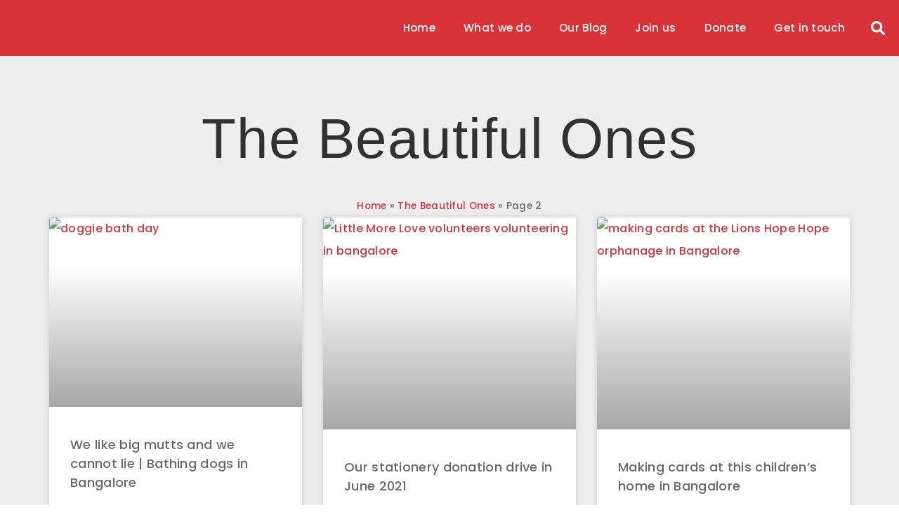

--- FILE ---
content_type: text/html; charset=UTF-8
request_url: https://littlemorelove.org/category/the-beautiful-ones/page/2/
body_size: 25543
content:
<!doctype html>
<html lang="en-US">
<head>
	<meta charset="UTF-8">
	<meta name="viewport" content="width=device-width, initial-scale=1">
	<link rel="profile" href="https://gmpg.org/xfn/11">
	<meta name='robots' content='index, follow, max-image-preview:large, max-snippet:-1, max-video-preview:-1' />
	<style>img:is([sizes="auto" i], [sizes^="auto," i]) { contain-intrinsic-size: 3000px 1500px }</style>
	
	<!-- This site is optimized with the Yoast SEO plugin v26.4 - https://yoast.com/wordpress/plugins/seo/ -->
	<title>The Beautiful Ones Archives | Page 2 of 5 | Little More Love</title>
	<link rel="canonical" href="https://littlemorelove.org/category/the-beautiful-ones/page/2/" />
	<link rel="prev" href="https://littlemorelove.org/category/the-beautiful-ones/" />
	<link rel="next" href="https://littlemorelove.org/category/the-beautiful-ones/page/3/" />
	<meta property="og:locale" content="en_US" />
	<meta property="og:type" content="article" />
	<meta property="og:title" content="The Beautiful Ones Archives | Page 2 of 5 | Little More Love" />
	<meta property="og:url" content="https://littlemorelove.org/category/the-beautiful-ones/" />
	<meta property="og:site_name" content="Little More Love" />
	<meta name="twitter:card" content="summary_large_image" />
	<script type="application/ld+json" class="yoast-schema-graph">{"@context":"https://schema.org","@graph":[{"@type":"CollectionPage","@id":"https://littlemorelove.org/category/the-beautiful-ones/","url":"https://littlemorelove.org/category/the-beautiful-ones/page/2/","name":"The Beautiful Ones Archives | Page 2 of 5 | Little More Love","isPartOf":{"@id":"https://littlemorelove.org/#website"},"primaryImageOfPage":{"@id":"https://littlemorelove.org/category/the-beautiful-ones/page/2/#primaryimage"},"image":{"@id":"https://littlemorelove.org/category/the-beautiful-ones/page/2/#primaryimage"},"thumbnailUrl":"https://littlemorelove.org/wp-content/uploads/2022/07/lml-dog-event-1.jpg","breadcrumb":{"@id":"https://littlemorelove.org/category/the-beautiful-ones/page/2/#breadcrumb"},"inLanguage":"en-US"},{"@type":"ImageObject","inLanguage":"en-US","@id":"https://littlemorelove.org/category/the-beautiful-ones/page/2/#primaryimage","url":"https://littlemorelove.org/wp-content/uploads/2022/07/lml-dog-event-1.jpg","contentUrl":"https://littlemorelove.org/wp-content/uploads/2022/07/lml-dog-event-1.jpg","width":700,"height":467,"caption":"doggie bath day"},{"@type":"BreadcrumbList","@id":"https://littlemorelove.org/category/the-beautiful-ones/page/2/#breadcrumb","itemListElement":[{"@type":"ListItem","position":1,"name":"Home","item":"https://littlemorelove.org/"},{"@type":"ListItem","position":2,"name":"The Beautiful Ones"}]},{"@type":"WebSite","@id":"https://littlemorelove.org/#website","url":"https://littlemorelove.org/","name":"Little More Love","description":"Small acts can change the world","publisher":{"@id":"https://littlemorelove.org/#organization"},"potentialAction":[{"@type":"SearchAction","target":{"@type":"EntryPoint","urlTemplate":"https://littlemorelove.org/?s={search_term_string}"},"query-input":{"@type":"PropertyValueSpecification","valueRequired":true,"valueName":"search_term_string"}}],"inLanguage":"en-US"},{"@type":"Organization","@id":"https://littlemorelove.org/#organization","name":"Little More Love","url":"https://littlemorelove.org/","logo":{"@type":"ImageObject","inLanguage":"en-US","@id":"https://littlemorelove.org/#/schema/logo/image/","url":"https://littlemorelove.org/wp-content/uploads/2019/01/lml-site-identity-2.png","contentUrl":"https://littlemorelove.org/wp-content/uploads/2019/01/lml-site-identity-2.png","width":600,"height":159,"caption":"Little More Love"},"image":{"@id":"https://littlemorelove.org/#/schema/logo/image/"},"sameAs":["https://facebook.com/aweandwonderofHim/","http://instagram.com/awewonder","https://www.youtube.com/channel/UCvaPPdMX4x_1plubYG62a2w"]}]}</script>
	<!-- / Yoast SEO plugin. -->


<link rel='dns-prefetch' href='//fonts.googleapis.com' />
<link rel="alternate" type="application/rss+xml" title="Little More Love &raquo; Feed" href="https://littlemorelove.org/feed/" />
<link rel="alternate" type="application/rss+xml" title="Little More Love &raquo; Comments Feed" href="https://littlemorelove.org/comments/feed/" />
<link rel="alternate" type="application/rss+xml" title="Little More Love &raquo; The Beautiful Ones Category Feed" href="https://littlemorelove.org/category/the-beautiful-ones/feed/" />
<script>
window._wpemojiSettings = {"baseUrl":"https:\/\/s.w.org\/images\/core\/emoji\/16.0.1\/72x72\/","ext":".png","svgUrl":"https:\/\/s.w.org\/images\/core\/emoji\/16.0.1\/svg\/","svgExt":".svg","source":{"concatemoji":"https:\/\/littlemorelove.org\/wp-includes\/js\/wp-emoji-release.min.js?ver=6.8.3"}};
/*! This file is auto-generated */
!function(s,n){var o,i,e;function c(e){try{var t={supportTests:e,timestamp:(new Date).valueOf()};sessionStorage.setItem(o,JSON.stringify(t))}catch(e){}}function p(e,t,n){e.clearRect(0,0,e.canvas.width,e.canvas.height),e.fillText(t,0,0);var t=new Uint32Array(e.getImageData(0,0,e.canvas.width,e.canvas.height).data),a=(e.clearRect(0,0,e.canvas.width,e.canvas.height),e.fillText(n,0,0),new Uint32Array(e.getImageData(0,0,e.canvas.width,e.canvas.height).data));return t.every(function(e,t){return e===a[t]})}function u(e,t){e.clearRect(0,0,e.canvas.width,e.canvas.height),e.fillText(t,0,0);for(var n=e.getImageData(16,16,1,1),a=0;a<n.data.length;a++)if(0!==n.data[a])return!1;return!0}function f(e,t,n,a){switch(t){case"flag":return n(e,"\ud83c\udff3\ufe0f\u200d\u26a7\ufe0f","\ud83c\udff3\ufe0f\u200b\u26a7\ufe0f")?!1:!n(e,"\ud83c\udde8\ud83c\uddf6","\ud83c\udde8\u200b\ud83c\uddf6")&&!n(e,"\ud83c\udff4\udb40\udc67\udb40\udc62\udb40\udc65\udb40\udc6e\udb40\udc67\udb40\udc7f","\ud83c\udff4\u200b\udb40\udc67\u200b\udb40\udc62\u200b\udb40\udc65\u200b\udb40\udc6e\u200b\udb40\udc67\u200b\udb40\udc7f");case"emoji":return!a(e,"\ud83e\udedf")}return!1}function g(e,t,n,a){var r="undefined"!=typeof WorkerGlobalScope&&self instanceof WorkerGlobalScope?new OffscreenCanvas(300,150):s.createElement("canvas"),o=r.getContext("2d",{willReadFrequently:!0}),i=(o.textBaseline="top",o.font="600 32px Arial",{});return e.forEach(function(e){i[e]=t(o,e,n,a)}),i}function t(e){var t=s.createElement("script");t.src=e,t.defer=!0,s.head.appendChild(t)}"undefined"!=typeof Promise&&(o="wpEmojiSettingsSupports",i=["flag","emoji"],n.supports={everything:!0,everythingExceptFlag:!0},e=new Promise(function(e){s.addEventListener("DOMContentLoaded",e,{once:!0})}),new Promise(function(t){var n=function(){try{var e=JSON.parse(sessionStorage.getItem(o));if("object"==typeof e&&"number"==typeof e.timestamp&&(new Date).valueOf()<e.timestamp+604800&&"object"==typeof e.supportTests)return e.supportTests}catch(e){}return null}();if(!n){if("undefined"!=typeof Worker&&"undefined"!=typeof OffscreenCanvas&&"undefined"!=typeof URL&&URL.createObjectURL&&"undefined"!=typeof Blob)try{var e="postMessage("+g.toString()+"("+[JSON.stringify(i),f.toString(),p.toString(),u.toString()].join(",")+"));",a=new Blob([e],{type:"text/javascript"}),r=new Worker(URL.createObjectURL(a),{name:"wpTestEmojiSupports"});return void(r.onmessage=function(e){c(n=e.data),r.terminate(),t(n)})}catch(e){}c(n=g(i,f,p,u))}t(n)}).then(function(e){for(var t in e)n.supports[t]=e[t],n.supports.everything=n.supports.everything&&n.supports[t],"flag"!==t&&(n.supports.everythingExceptFlag=n.supports.everythingExceptFlag&&n.supports[t]);n.supports.everythingExceptFlag=n.supports.everythingExceptFlag&&!n.supports.flag,n.DOMReady=!1,n.readyCallback=function(){n.DOMReady=!0}}).then(function(){return e}).then(function(){var e;n.supports.everything||(n.readyCallback(),(e=n.source||{}).concatemoji?t(e.concatemoji):e.wpemoji&&e.twemoji&&(t(e.twemoji),t(e.wpemoji)))}))}((window,document),window._wpemojiSettings);
</script>
<link rel='stylesheet' id='givewp-campaign-blocks-fonts-css' href='https://fonts.googleapis.com/css2?family=Inter%3Awght%40400%3B500%3B600%3B700&#038;display=swap&#038;ver=6.8.3' media='all' />
<link rel='stylesheet' id='sbi_styles-css' href='https://littlemorelove.org/wp-content/plugins/instagram-feed/css/sbi-styles.min.css?ver=6.10.0' media='all' />
<style id='wp-emoji-styles-inline-css'>

	img.wp-smiley, img.emoji {
		display: inline !important;
		border: none !important;
		box-shadow: none !important;
		height: 1em !important;
		width: 1em !important;
		margin: 0 0.07em !important;
		vertical-align: -0.1em !important;
		background: none !important;
		padding: 0 !important;
	}
</style>
<link rel='stylesheet' id='wp-block-library-css' href='https://littlemorelove.org/wp-includes/css/dist/block-library/style.min.css?ver=6.8.3' media='all' />
<style id='givewp-campaign-comments-block-style-inline-css'>
.givewp-campaign-comment-block-card{display:flex;gap:var(--givewp-spacing-3);padding:var(--givewp-spacing-4) 0}.givewp-campaign-comment-block-card__avatar{align-items:center;border-radius:50%;display:flex;height:40px;justify-content:center;width:40px}.givewp-campaign-comment-block-card__avatar img{align-items:center;border-radius:50%;display:flex;height:auto;justify-content:center;min-width:40px;width:100%}.givewp-campaign-comment-block-card__donor-name{color:var(--givewp-neutral-700);font-size:1rem;font-weight:600;line-height:1.5;margin:0;text-align:left}.givewp-campaign-comment-block-card__details{align-items:center;color:var(--givewp-neutral-400);display:flex;font-size:.875rem;font-weight:500;gap:var(--givewp-spacing-2);height:auto;line-height:1.43;margin:2px 0 var(--givewp-spacing-3) 0;text-align:left}.givewp-campaign-comment-block-card__comment{color:var(--givewp-neutral-700);font-size:1rem;line-height:1.5;margin:0;text-align:left}.givewp-campaign-comment-block-card__read-more{background:none;border:none;color:var(--givewp-blue-500);cursor:pointer;font-size:.875rem;line-height:1.43;outline:none;padding:0}
.givewp-campaign-comments-block-empty-state{align-items:center;background-color:var(--givewp-shades-white);border:1px solid var(--givewp-neutral-50);border-radius:.5rem;display:flex;flex-direction:column;justify-content:center;padding:var(--givewp-spacing-6)}.givewp-campaign-comments-block-empty-state__details{align-items:center;display:flex;flex-direction:column;gap:var(--givewp-spacing-1);justify-content:center;margin:.875rem 0}.givewp-campaign-comments-block-empty-state__title{color:var(--givewp-neutral-700);font-size:1rem;font-weight:500;margin:0}.givewp-campaign-comments-block-empty-state__description{color:var(--givewp-neutral-700);font-size:.875rem;line-height:1.43;margin:0}
.givewp-campaign-comment-block{background-color:var(--givewp-shades-white);display:flex;flex-direction:column;gap:var(--givewp-spacing-2);padding:var(--givewp-spacing-6) 0}.givewp-campaign-comment-block__title{color:var(--givewp-neutral-900);font-size:18px;font-weight:600;line-height:1.56;margin:0;text-align:left}.givewp-campaign-comment-block__cta{align-items:center;background-color:var(--givewp-neutral-50);border-radius:4px;color:var(--giewp-neutral-500);display:flex;font-size:14px;font-weight:600;gap:8px;height:36px;line-height:1.43;margin:0;padding:var(--givewp-spacing-2) var(--givewp-spacing-4);text-align:left}

</style>
<style id='givewp-campaign-cover-block-style-inline-css'>
.givewp-campaign-selector{border:1px solid #e5e7eb;border-radius:5px;box-shadow:0 2px 4px 0 rgba(0,0,0,.05);display:flex;flex-direction:column;gap:20px;padding:40px 24px}.givewp-campaign-selector__label{padding-bottom:16px}.givewp-campaign-selector__select input[type=text]:focus{border-color:transparent;box-shadow:0 0 0 1px transparent;outline:2px solid transparent}.givewp-campaign-selector__logo{align-self:center}.givewp-campaign-selector__open{background:#2271b1;border:none;border-radius:5px;color:#fff;cursor:pointer;padding:.5rem 1rem}.givewp-campaign-selector__submit{background-color:#27ae60;border:0;border-radius:5px;color:#fff;font-weight:700;outline:none;padding:1rem;text-align:center;transition:.2s;width:100%}.givewp-campaign-selector__submit:disabled{background-color:#f3f4f6;color:#9ca0af}.givewp-campaign-selector__submit:hover:not(:disabled){cursor:pointer;filter:brightness(1.2)}
.givewp-campaign-cover-block__button{align-items:center;border:1px solid #2271b1;border-radius:2px;color:#2271b1;display:flex;justify-content:center;margin-bottom:.5rem;min-height:32px;width:100%}.givewp-campaign-cover-block__image{border-radius:2px;display:flex;flex-grow:1;margin-bottom:.5rem;max-height:4.44rem;-o-object-fit:cover;object-fit:cover;width:100%}.givewp-campaign-cover-block__help-text{color:#4b5563;font-size:.75rem;font-stretch:normal;font-style:normal;font-weight:400;letter-spacing:normal;line-height:1.4;text-align:left}.givewp-campaign-cover-block__edit-campaign-link{align-items:center;display:inline-flex;font-size:.75rem;font-stretch:normal;font-style:normal;font-weight:400;gap:.125rem;line-height:1.4}.givewp-campaign-cover-block__edit-campaign-link svg{fill:currentColor;height:1.25rem;width:1.25rem}.givewp-campaign-cover-block-preview__image{align-items:center;display:flex;height:100%;justify-content:center;width:100%}

</style>
<style id='givewp-campaign-donations-style-inline-css'>
.givewp-campaign-donations-block{padding:1.5rem 0}.givewp-campaign-donations-block *{font-family:Inter,sans-serif}.givewp-campaign-donations-block .givewp-campaign-donations-block__header{align-items:center;display:flex;justify-content:space-between;margin-bottom:.5rem}.givewp-campaign-donations-block .givewp-campaign-donations-block__title{color:var(--givewp-neutral-900);font-size:1.125rem;font-weight:600;line-height:1.56;margin:0}.givewp-campaign-donations-block .givewp-campaign-donations-block__donations{display:grid;gap:.5rem;margin:0;padding:0}.givewp-campaign-donations-block .givewp-campaign-donations-block__donation,.givewp-campaign-donations-block .givewp-campaign-donations-block__empty-state{background-color:var(--givewp-shades-white);border:1px solid var(--givewp-neutral-50);border-radius:.5rem;display:flex;padding:1rem}.givewp-campaign-donations-block .givewp-campaign-donations-block__donation{align-items:center;gap:.75rem}.givewp-campaign-donations-block .givewp-campaign-donations-block__donation-icon{align-items:center;display:flex}.givewp-campaign-donations-block .givewp-campaign-donations-block__donation-icon img{border-radius:100%;height:2.5rem;-o-object-fit:cover;object-fit:cover;width:2.5rem}.givewp-campaign-donations-block .givewp-campaign-donations-block__donation-info{display:flex;flex-direction:column;justify-content:center;row-gap:.25rem}.givewp-campaign-donations-block .givewp-campaign-donations-block__donation-description{color:var(--givewp-neutral-500);font-size:1rem;font-weight:500;line-height:1.5;margin:0}.givewp-campaign-donations-block .givewp-campaign-donations-block__donation-description strong{color:var(--givewp-neutral-700);font-weight:600}.givewp-campaign-donations-block .givewp-campaign-donations-block__donation-date{align-items:center;color:var(--givewp-neutral-400);display:flex;font-size:.875rem;font-weight:500;line-height:1.43}.givewp-campaign-donations-block .givewp-campaign-donations-block__donation-ribbon{align-items:center;border-radius:100%;color:#1f2937;display:flex;height:1.25rem;justify-content:center;margin-left:auto;width:1.25rem}.givewp-campaign-donations-block .givewp-campaign-donations-block__donation-ribbon[data-position="1"]{background-color:gold}.givewp-campaign-donations-block .givewp-campaign-donations-block__donation-ribbon[data-position="2"]{background-color:silver}.givewp-campaign-donations-block .givewp-campaign-donations-block__donation-ribbon[data-position="3"]{background-color:#cd7f32;color:#fffaf2}.givewp-campaign-donations-block .givewp-campaign-donations-block__donation-amount{color:var(--givewp-neutral-700);font-size:1.125rem;font-weight:600;line-height:1.56;margin-left:auto}.givewp-campaign-donations-block .givewp-campaign-donations-block__footer{display:flex;justify-content:center;margin-top:.5rem}.givewp-campaign-donations-block .givewp-campaign-donations-block__donate-button button.givewp-donation-form-modal__open,.givewp-campaign-donations-block .givewp-campaign-donations-block__empty-button button.givewp-donation-form-modal__open,.givewp-campaign-donations-block .givewp-campaign-donations-block__load-more-button{background:none!important;border:1px solid var(--givewp-primary-color);border-radius:.5rem;color:var(--givewp-primary-color)!important;font-size:.875rem;font-weight:600;line-height:1.43;padding:.25rem 1rem!important}.givewp-campaign-donations-block .givewp-campaign-donations-block__donate-button button.givewp-donation-form-modal__open:hover,.givewp-campaign-donations-block .givewp-campaign-donations-block__empty-button button.givewp-donation-form-modal__open:hover,.givewp-campaign-donations-block .givewp-campaign-donations-block__load-more-button:hover{background:var(--givewp-primary-color)!important;color:var(--givewp-shades-white)!important}.givewp-campaign-donations-block .givewp-campaign-donations-block__empty-state{align-items:center;flex-direction:column;padding:1.5rem}.givewp-campaign-donations-block .givewp-campaign-donations-block__empty-description,.givewp-campaign-donations-block .givewp-campaign-donations-block__empty-title{color:var(--givewp-neutral-700);margin:0}.givewp-campaign-donations-block .givewp-campaign-donations-block__empty-title{font-size:1rem;font-weight:500;line-height:1.5}.givewp-campaign-donations-block .givewp-campaign-donations-block__empty-description{font-size:.875rem;line-height:1.43;margin-top:.25rem}.givewp-campaign-donations-block .givewp-campaign-donations-block__empty-icon{color:var(--givewp-secondary-color);margin-bottom:.875rem;order:-1}.givewp-campaign-donations-block .givewp-campaign-donations-block__empty-button{margin-top:.875rem}.givewp-campaign-donations-block .givewp-campaign-donations-block__empty-button button.givewp-donation-form-modal__open{border-radius:.25rem;padding:.5rem 1rem!important}

</style>
<link rel='stylesheet' id='givewp-campaign-donors-style-css' href='https://littlemorelove.org/wp-content/plugins/give/build/campaignDonorsBlockApp.css?ver=1.0.0' media='all' />
<style id='givewp-campaign-form-style-inline-css'>
.givewp-donation-form-modal{outline:none;overflow-y:scroll;padding:1rem;width:100%}.givewp-donation-form-modal[data-entering=true]{animation:modal-fade .3s,modal-zoom .6s}@keyframes modal-fade{0%{opacity:0}to{opacity:1}}@keyframes modal-zoom{0%{transform:scale(.8)}to{transform:scale(1)}}.givewp-donation-form-modal__overlay{align-items:center;background:rgba(0,0,0,.7);display:flex;flex-direction:column;height:var(--visual-viewport-height);justify-content:center;left:0;position:fixed;top:0;width:100vw;z-index:100}.givewp-donation-form-modal__overlay[data-loading=true]{display:none}.givewp-donation-form-modal__overlay[data-entering=true]{animation:modal-fade .3s}.givewp-donation-form-modal__overlay[data-exiting=true]{animation:modal-fade .15s ease-in reverse}.givewp-donation-form-modal__open__spinner{left:50%;line-height:1;position:absolute;top:50%;transform:translate(-50%,-50%);z-index:100}.givewp-donation-form-modal__open{position:relative}.givewp-donation-form-modal__close{background:#e7e8ed;border:1px solid transparent;border-radius:50%;cursor:pointer;display:flex;padding:.75rem;position:fixed;right:25px;top:25px;transition:.2s;width:-moz-fit-content;width:fit-content;z-index:999}.givewp-donation-form-modal__close svg{height:1rem;width:1rem}.givewp-donation-form-modal__close:active,.givewp-donation-form-modal__close:focus,.givewp-donation-form-modal__close:hover{background-color:#caccd7;border:1px solid #caccd7}.admin-bar .givewp-donation-form-modal{margin-top:32px}.admin-bar .givewp-donation-form-modal__close{top:57px}
.givewp-entity-selector{border:1px solid #e5e7eb;border-radius:5px;box-shadow:0 2px 4px 0 rgba(0,0,0,.05);display:flex;flex-direction:column;gap:20px;padding:40px 24px}.givewp-entity-selector__label{padding-bottom:16px}.givewp-entity-selector__select input[type=text]:focus{border-color:transparent;box-shadow:0 0 0 1px transparent;outline:2px solid transparent}.givewp-entity-selector__logo{align-self:center}.givewp-entity-selector__open{background:#2271b1;border:none;border-radius:5px;color:#fff;cursor:pointer;padding:.5rem 1rem}.givewp-entity-selector__submit{background-color:#27ae60;border:0;border-radius:5px;color:#fff;font-weight:700;outline:none;padding:1rem;text-align:center;transition:.2s;width:100%}.givewp-entity-selector__submit:disabled{background-color:#f3f4f6;color:#9ca0af}.givewp-entity-selector__submit:hover:not(:disabled){cursor:pointer;filter:brightness(1.2)}
.givewp-campaign-selector{border:1px solid #e5e7eb;border-radius:5px;box-shadow:0 2px 4px 0 rgba(0,0,0,.05);display:flex;flex-direction:column;gap:20px;padding:40px 24px}.givewp-campaign-selector__label{padding-bottom:16px}.givewp-campaign-selector__select input[type=text]:focus{border-color:transparent;box-shadow:0 0 0 1px transparent;outline:2px solid transparent}.givewp-campaign-selector__logo{align-self:center}.givewp-campaign-selector__open{background:#2271b1;border:none;border-radius:5px;color:#fff;cursor:pointer;padding:.5rem 1rem}.givewp-campaign-selector__submit{background-color:#27ae60;border:0;border-radius:5px;color:#fff;font-weight:700;outline:none;padding:1rem;text-align:center;transition:.2s;width:100%}.givewp-campaign-selector__submit:disabled{background-color:#f3f4f6;color:#9ca0af}.givewp-campaign-selector__submit:hover:not(:disabled){cursor:pointer;filter:brightness(1.2)}
.givewp-donation-form-link,.givewp-donation-form-modal__open{background:var(--givewp-primary-color,#2271b1);border:none;border-radius:5px;color:#fff;cursor:pointer;font-family:-apple-system,BlinkMacSystemFont,Segoe UI,Roboto,Oxygen-Sans,Ubuntu,Cantarell,Helvetica Neue,sans-serif;font-size:1rem;font-weight:500!important;line-height:1.5;padding:.75rem 1.25rem!important;text-decoration:none!important;transition:all .2s ease;width:100%}.givewp-donation-form-link:active,.givewp-donation-form-link:focus,.givewp-donation-form-link:focus-visible,.givewp-donation-form-link:hover,.givewp-donation-form-modal__open:active,.givewp-donation-form-modal__open:focus,.givewp-donation-form-modal__open:focus-visible,.givewp-donation-form-modal__open:hover{background-color:color-mix(in srgb,var(--givewp-primary-color,#2271b1),#000 20%)}.components-input-control__label{width:100%}.wp-block-givewp-campaign-form{position:relative}.wp-block-givewp-campaign-form form[id*=give-form] #give-gateway-radio-list>li input[type=radio]{display:inline-block}.wp-block-givewp-campaign-form iframe{pointer-events:none;width:100%!important}.give-change-donation-form-btn svg{margin-top:3px}.givewp-default-form-toggle{margin-top:var(--givewp-spacing-4)}

</style>
<style id='givewp-campaign-goal-style-inline-css'>
.givewp-campaign-goal{display:flex;flex-direction:column;gap:.5rem;padding-bottom:1rem}.givewp-campaign-goal__container{display:flex;flex-direction:row;justify-content:space-between}.givewp-campaign-goal__container-item{display:flex;flex-direction:column;gap:.2rem}.givewp-campaign-goal__container-item span{color:var(--givewp-neutral-500);font-size:12px;font-weight:600;letter-spacing:.48px;line-height:1.5;text-transform:uppercase}.givewp-campaign-goal__container-item strong{color:var(--givewp-neutral-900);font-size:20px;font-weight:600;line-height:1.6}.givewp-campaign-goal__progress-bar{display:flex}.givewp-campaign-goal__progress-bar-container{background-color:#f2f2f2;border-radius:14px;box-shadow:inset 0 1px 4px 0 rgba(0,0,0,.09);display:flex;flex-grow:1;height:8px}.givewp-campaign-goal__progress-bar-progress{background:var(--givewp-secondary-color,#2d802f);border-radius:14px;box-shadow:inset 0 1px 4px 0 rgba(0,0,0,.09);display:flex;height:8px}

</style>
<style id='givewp-campaign-stats-block-style-inline-css'>
.givewp-campaign-stats-block span{color:var(--givewp-neutral-500);display:block;font-size:12px;font-weight:600;letter-spacing:.48px;line-height:1.5;margin-bottom:2px;text-align:left;text-transform:uppercase}.givewp-campaign-stats-block strong{color:var(--givewp-neutral-900);font-size:20px;font-weight:600;letter-spacing:normal;line-height:1.6}

</style>
<style id='givewp-campaign-donate-button-style-inline-css'>
.givewp-donation-form-link,.givewp-donation-form-modal__open{background:var(--givewp-primary-color,#2271b1);border:none;border-radius:5px;color:#fff;cursor:pointer;font-family:-apple-system,BlinkMacSystemFont,Segoe UI,Roboto,Oxygen-Sans,Ubuntu,Cantarell,Helvetica Neue,sans-serif;font-size:1rem;font-weight:500!important;line-height:1.5;padding:.75rem 1.25rem!important;text-decoration:none!important;transition:all .2s ease;width:100%}.givewp-donation-form-link:active,.givewp-donation-form-link:focus,.givewp-donation-form-link:focus-visible,.givewp-donation-form-link:hover,.givewp-donation-form-modal__open:active,.givewp-donation-form-modal__open:focus,.givewp-donation-form-modal__open:focus-visible,.givewp-donation-form-modal__open:hover{background-color:color-mix(in srgb,var(--givewp-primary-color,#2271b1),#000 20%)}.give-change-donation-form-btn svg{margin-top:3px}.givewp-default-form-toggle{margin-top:var(--givewp-spacing-4)}

</style>
<style id='knit-pay-payment-button-style-inline-css'>
.knit-pay-payment-button-form-class input{width:100%}

</style>
<style id='global-styles-inline-css'>
:root{--wp--preset--aspect-ratio--square: 1;--wp--preset--aspect-ratio--4-3: 4/3;--wp--preset--aspect-ratio--3-4: 3/4;--wp--preset--aspect-ratio--3-2: 3/2;--wp--preset--aspect-ratio--2-3: 2/3;--wp--preset--aspect-ratio--16-9: 16/9;--wp--preset--aspect-ratio--9-16: 9/16;--wp--preset--color--black: #000000;--wp--preset--color--cyan-bluish-gray: #abb8c3;--wp--preset--color--white: #ffffff;--wp--preset--color--pale-pink: #f78da7;--wp--preset--color--vivid-red: #cf2e2e;--wp--preset--color--luminous-vivid-orange: #ff6900;--wp--preset--color--luminous-vivid-amber: #fcb900;--wp--preset--color--light-green-cyan: #7bdcb5;--wp--preset--color--vivid-green-cyan: #00d084;--wp--preset--color--pale-cyan-blue: #8ed1fc;--wp--preset--color--vivid-cyan-blue: #0693e3;--wp--preset--color--vivid-purple: #9b51e0;--wp--preset--gradient--vivid-cyan-blue-to-vivid-purple: linear-gradient(135deg,rgba(6,147,227,1) 0%,rgb(155,81,224) 100%);--wp--preset--gradient--light-green-cyan-to-vivid-green-cyan: linear-gradient(135deg,rgb(122,220,180) 0%,rgb(0,208,130) 100%);--wp--preset--gradient--luminous-vivid-amber-to-luminous-vivid-orange: linear-gradient(135deg,rgba(252,185,0,1) 0%,rgba(255,105,0,1) 100%);--wp--preset--gradient--luminous-vivid-orange-to-vivid-red: linear-gradient(135deg,rgba(255,105,0,1) 0%,rgb(207,46,46) 100%);--wp--preset--gradient--very-light-gray-to-cyan-bluish-gray: linear-gradient(135deg,rgb(238,238,238) 0%,rgb(169,184,195) 100%);--wp--preset--gradient--cool-to-warm-spectrum: linear-gradient(135deg,rgb(74,234,220) 0%,rgb(151,120,209) 20%,rgb(207,42,186) 40%,rgb(238,44,130) 60%,rgb(251,105,98) 80%,rgb(254,248,76) 100%);--wp--preset--gradient--blush-light-purple: linear-gradient(135deg,rgb(255,206,236) 0%,rgb(152,150,240) 100%);--wp--preset--gradient--blush-bordeaux: linear-gradient(135deg,rgb(254,205,165) 0%,rgb(254,45,45) 50%,rgb(107,0,62) 100%);--wp--preset--gradient--luminous-dusk: linear-gradient(135deg,rgb(255,203,112) 0%,rgb(199,81,192) 50%,rgb(65,88,208) 100%);--wp--preset--gradient--pale-ocean: linear-gradient(135deg,rgb(255,245,203) 0%,rgb(182,227,212) 50%,rgb(51,167,181) 100%);--wp--preset--gradient--electric-grass: linear-gradient(135deg,rgb(202,248,128) 0%,rgb(113,206,126) 100%);--wp--preset--gradient--midnight: linear-gradient(135deg,rgb(2,3,129) 0%,rgb(40,116,252) 100%);--wp--preset--font-size--small: 13px;--wp--preset--font-size--medium: 20px;--wp--preset--font-size--large: 36px;--wp--preset--font-size--x-large: 42px;--wp--preset--spacing--20: 0.44rem;--wp--preset--spacing--30: 0.67rem;--wp--preset--spacing--40: 1rem;--wp--preset--spacing--50: 1.5rem;--wp--preset--spacing--60: 2.25rem;--wp--preset--spacing--70: 3.38rem;--wp--preset--spacing--80: 5.06rem;--wp--preset--shadow--natural: 6px 6px 9px rgba(0, 0, 0, 0.2);--wp--preset--shadow--deep: 12px 12px 50px rgba(0, 0, 0, 0.4);--wp--preset--shadow--sharp: 6px 6px 0px rgba(0, 0, 0, 0.2);--wp--preset--shadow--outlined: 6px 6px 0px -3px rgba(255, 255, 255, 1), 6px 6px rgba(0, 0, 0, 1);--wp--preset--shadow--crisp: 6px 6px 0px rgba(0, 0, 0, 1);}:root { --wp--style--global--content-size: 800px;--wp--style--global--wide-size: 1200px; }:where(body) { margin: 0; }.wp-site-blocks > .alignleft { float: left; margin-right: 2em; }.wp-site-blocks > .alignright { float: right; margin-left: 2em; }.wp-site-blocks > .aligncenter { justify-content: center; margin-left: auto; margin-right: auto; }:where(.wp-site-blocks) > * { margin-block-start: 24px; margin-block-end: 0; }:where(.wp-site-blocks) > :first-child { margin-block-start: 0; }:where(.wp-site-blocks) > :last-child { margin-block-end: 0; }:root { --wp--style--block-gap: 24px; }:root :where(.is-layout-flow) > :first-child{margin-block-start: 0;}:root :where(.is-layout-flow) > :last-child{margin-block-end: 0;}:root :where(.is-layout-flow) > *{margin-block-start: 24px;margin-block-end: 0;}:root :where(.is-layout-constrained) > :first-child{margin-block-start: 0;}:root :where(.is-layout-constrained) > :last-child{margin-block-end: 0;}:root :where(.is-layout-constrained) > *{margin-block-start: 24px;margin-block-end: 0;}:root :where(.is-layout-flex){gap: 24px;}:root :where(.is-layout-grid){gap: 24px;}.is-layout-flow > .alignleft{float: left;margin-inline-start: 0;margin-inline-end: 2em;}.is-layout-flow > .alignright{float: right;margin-inline-start: 2em;margin-inline-end: 0;}.is-layout-flow > .aligncenter{margin-left: auto !important;margin-right: auto !important;}.is-layout-constrained > .alignleft{float: left;margin-inline-start: 0;margin-inline-end: 2em;}.is-layout-constrained > .alignright{float: right;margin-inline-start: 2em;margin-inline-end: 0;}.is-layout-constrained > .aligncenter{margin-left: auto !important;margin-right: auto !important;}.is-layout-constrained > :where(:not(.alignleft):not(.alignright):not(.alignfull)){max-width: var(--wp--style--global--content-size);margin-left: auto !important;margin-right: auto !important;}.is-layout-constrained > .alignwide{max-width: var(--wp--style--global--wide-size);}body .is-layout-flex{display: flex;}.is-layout-flex{flex-wrap: wrap;align-items: center;}.is-layout-flex > :is(*, div){margin: 0;}body .is-layout-grid{display: grid;}.is-layout-grid > :is(*, div){margin: 0;}body{padding-top: 0px;padding-right: 0px;padding-bottom: 0px;padding-left: 0px;}a:where(:not(.wp-element-button)){text-decoration: underline;}:root :where(.wp-element-button, .wp-block-button__link){background-color: #32373c;border-width: 0;color: #fff;font-family: inherit;font-size: inherit;line-height: inherit;padding: calc(0.667em + 2px) calc(1.333em + 2px);text-decoration: none;}.has-black-color{color: var(--wp--preset--color--black) !important;}.has-cyan-bluish-gray-color{color: var(--wp--preset--color--cyan-bluish-gray) !important;}.has-white-color{color: var(--wp--preset--color--white) !important;}.has-pale-pink-color{color: var(--wp--preset--color--pale-pink) !important;}.has-vivid-red-color{color: var(--wp--preset--color--vivid-red) !important;}.has-luminous-vivid-orange-color{color: var(--wp--preset--color--luminous-vivid-orange) !important;}.has-luminous-vivid-amber-color{color: var(--wp--preset--color--luminous-vivid-amber) !important;}.has-light-green-cyan-color{color: var(--wp--preset--color--light-green-cyan) !important;}.has-vivid-green-cyan-color{color: var(--wp--preset--color--vivid-green-cyan) !important;}.has-pale-cyan-blue-color{color: var(--wp--preset--color--pale-cyan-blue) !important;}.has-vivid-cyan-blue-color{color: var(--wp--preset--color--vivid-cyan-blue) !important;}.has-vivid-purple-color{color: var(--wp--preset--color--vivid-purple) !important;}.has-black-background-color{background-color: var(--wp--preset--color--black) !important;}.has-cyan-bluish-gray-background-color{background-color: var(--wp--preset--color--cyan-bluish-gray) !important;}.has-white-background-color{background-color: var(--wp--preset--color--white) !important;}.has-pale-pink-background-color{background-color: var(--wp--preset--color--pale-pink) !important;}.has-vivid-red-background-color{background-color: var(--wp--preset--color--vivid-red) !important;}.has-luminous-vivid-orange-background-color{background-color: var(--wp--preset--color--luminous-vivid-orange) !important;}.has-luminous-vivid-amber-background-color{background-color: var(--wp--preset--color--luminous-vivid-amber) !important;}.has-light-green-cyan-background-color{background-color: var(--wp--preset--color--light-green-cyan) !important;}.has-vivid-green-cyan-background-color{background-color: var(--wp--preset--color--vivid-green-cyan) !important;}.has-pale-cyan-blue-background-color{background-color: var(--wp--preset--color--pale-cyan-blue) !important;}.has-vivid-cyan-blue-background-color{background-color: var(--wp--preset--color--vivid-cyan-blue) !important;}.has-vivid-purple-background-color{background-color: var(--wp--preset--color--vivid-purple) !important;}.has-black-border-color{border-color: var(--wp--preset--color--black) !important;}.has-cyan-bluish-gray-border-color{border-color: var(--wp--preset--color--cyan-bluish-gray) !important;}.has-white-border-color{border-color: var(--wp--preset--color--white) !important;}.has-pale-pink-border-color{border-color: var(--wp--preset--color--pale-pink) !important;}.has-vivid-red-border-color{border-color: var(--wp--preset--color--vivid-red) !important;}.has-luminous-vivid-orange-border-color{border-color: var(--wp--preset--color--luminous-vivid-orange) !important;}.has-luminous-vivid-amber-border-color{border-color: var(--wp--preset--color--luminous-vivid-amber) !important;}.has-light-green-cyan-border-color{border-color: var(--wp--preset--color--light-green-cyan) !important;}.has-vivid-green-cyan-border-color{border-color: var(--wp--preset--color--vivid-green-cyan) !important;}.has-pale-cyan-blue-border-color{border-color: var(--wp--preset--color--pale-cyan-blue) !important;}.has-vivid-cyan-blue-border-color{border-color: var(--wp--preset--color--vivid-cyan-blue) !important;}.has-vivid-purple-border-color{border-color: var(--wp--preset--color--vivid-purple) !important;}.has-vivid-cyan-blue-to-vivid-purple-gradient-background{background: var(--wp--preset--gradient--vivid-cyan-blue-to-vivid-purple) !important;}.has-light-green-cyan-to-vivid-green-cyan-gradient-background{background: var(--wp--preset--gradient--light-green-cyan-to-vivid-green-cyan) !important;}.has-luminous-vivid-amber-to-luminous-vivid-orange-gradient-background{background: var(--wp--preset--gradient--luminous-vivid-amber-to-luminous-vivid-orange) !important;}.has-luminous-vivid-orange-to-vivid-red-gradient-background{background: var(--wp--preset--gradient--luminous-vivid-orange-to-vivid-red) !important;}.has-very-light-gray-to-cyan-bluish-gray-gradient-background{background: var(--wp--preset--gradient--very-light-gray-to-cyan-bluish-gray) !important;}.has-cool-to-warm-spectrum-gradient-background{background: var(--wp--preset--gradient--cool-to-warm-spectrum) !important;}.has-blush-light-purple-gradient-background{background: var(--wp--preset--gradient--blush-light-purple) !important;}.has-blush-bordeaux-gradient-background{background: var(--wp--preset--gradient--blush-bordeaux) !important;}.has-luminous-dusk-gradient-background{background: var(--wp--preset--gradient--luminous-dusk) !important;}.has-pale-ocean-gradient-background{background: var(--wp--preset--gradient--pale-ocean) !important;}.has-electric-grass-gradient-background{background: var(--wp--preset--gradient--electric-grass) !important;}.has-midnight-gradient-background{background: var(--wp--preset--gradient--midnight) !important;}.has-small-font-size{font-size: var(--wp--preset--font-size--small) !important;}.has-medium-font-size{font-size: var(--wp--preset--font-size--medium) !important;}.has-large-font-size{font-size: var(--wp--preset--font-size--large) !important;}.has-x-large-font-size{font-size: var(--wp--preset--font-size--x-large) !important;}
:root :where(.wp-block-pullquote){font-size: 1.5em;line-height: 1.6;}
</style>
<link rel='stylesheet' id='give-styles-css' href='https://littlemorelove.org/wp-content/plugins/give/build/assets/dist/css/give.css?ver=4.13.1' media='all' />
<link rel='stylesheet' id='give-donation-summary-style-frontend-css' href='https://littlemorelove.org/wp-content/plugins/give/build/assets/dist/css/give-donation-summary.css?ver=4.13.1' media='all' />
<link rel='stylesheet' id='givewp-design-system-foundation-css' href='https://littlemorelove.org/wp-content/plugins/give/build/assets/dist/css/design-system/foundation.css?ver=1.2.0' media='all' />
<link rel='stylesheet' id='give_ffm_frontend_styles-css' href='https://littlemorelove.org/wp-content/plugins/give-form-field-manager/assets/dist/css/give-ffm-frontend.css?ver=3.0.4' media='all' />
<link rel='stylesheet' id='give_ffm_datepicker_styles-css' href='https://littlemorelove.org/wp-content/plugins/give-form-field-manager/assets/dist/css/give-ffm-datepicker.css?ver=3.0.4' media='all' />
<link rel='stylesheet' id='hello-elementor-css' href='https://littlemorelove.org/wp-content/themes/hello-elementor/assets/css/reset.css?ver=3.4.5' media='all' />
<link rel='stylesheet' id='hello-elementor-theme-style-css' href='https://littlemorelove.org/wp-content/themes/hello-elementor/assets/css/theme.css?ver=3.4.5' media='all' />
<link rel='stylesheet' id='hello-elementor-header-footer-css' href='https://littlemorelove.org/wp-content/themes/hello-elementor/assets/css/header-footer.css?ver=3.4.5' media='all' />
<link rel='stylesheet' id='elementor-frontend-css' href='https://littlemorelove.org/wp-content/plugins/elementor/assets/css/frontend.min.css?ver=3.33.2' media='all' />
<link rel='stylesheet' id='elementor-post-3034-css' href='https://littlemorelove.org/wp-content/uploads/elementor/css/post-3034.css?ver=1764259900' media='all' />
<link rel='stylesheet' id='widget-image-css' href='https://littlemorelove.org/wp-content/plugins/elementor/assets/css/widget-image.min.css?ver=3.33.2' media='all' />
<link rel='stylesheet' id='widget-nav-menu-css' href='https://littlemorelove.org/wp-content/plugins/elementor-pro/assets/css/widget-nav-menu.min.css?ver=3.33.1' media='all' />
<link rel='stylesheet' id='widget-search-form-css' href='https://littlemorelove.org/wp-content/plugins/elementor-pro/assets/css/widget-search-form.min.css?ver=3.33.1' media='all' />
<link rel='stylesheet' id='widget-heading-css' href='https://littlemorelove.org/wp-content/plugins/elementor/assets/css/widget-heading.min.css?ver=3.33.2' media='all' />
<link rel='stylesheet' id='widget-icon-list-css' href='https://littlemorelove.org/wp-content/plugins/elementor/assets/css/widget-icon-list.min.css?ver=3.33.2' media='all' />
<link rel='stylesheet' id='widget-posts-css' href='https://littlemorelove.org/wp-content/plugins/elementor-pro/assets/css/widget-posts.min.css?ver=3.33.1' media='all' />
<link rel='stylesheet' id='widget-form-css' href='https://littlemorelove.org/wp-content/plugins/elementor-pro/assets/css/widget-form.min.css?ver=3.33.1' media='all' />
<link rel='stylesheet' id='widget-social-icons-css' href='https://littlemorelove.org/wp-content/plugins/elementor/assets/css/widget-social-icons.min.css?ver=3.33.2' media='all' />
<link rel='stylesheet' id='e-apple-webkit-css' href='https://littlemorelove.org/wp-content/plugins/elementor/assets/css/conditionals/apple-webkit.min.css?ver=3.33.2' media='all' />
<link rel='stylesheet' id='widget-breadcrumbs-css' href='https://littlemorelove.org/wp-content/plugins/elementor-pro/assets/css/widget-breadcrumbs.min.css?ver=3.33.1' media='all' />
<link rel='stylesheet' id='e-animation-zoomIn-css' href='https://littlemorelove.org/wp-content/plugins/elementor/assets/lib/animations/styles/zoomIn.min.css?ver=3.33.2' media='all' />
<link rel='stylesheet' id='e-popup-css' href='https://littlemorelove.org/wp-content/plugins/elementor-pro/assets/css/conditionals/popup.min.css?ver=3.33.1' media='all' />
<link rel='stylesheet' id='sbistyles-css' href='https://littlemorelove.org/wp-content/plugins/instagram-feed/css/sbi-styles.min.css?ver=6.10.0' media='all' />
<link rel='stylesheet' id='elementor-post-37-css' href='https://littlemorelove.org/wp-content/uploads/elementor/css/post-37.css?ver=1764259954' media='all' />
<link rel='stylesheet' id='elementor-post-40-css' href='https://littlemorelove.org/wp-content/uploads/elementor/css/post-40.css?ver=1764259954' media='all' />
<link rel='stylesheet' id='elementor-post-48-css' href='https://littlemorelove.org/wp-content/uploads/elementor/css/post-48.css?ver=1764259954' media='all' />
<link rel='stylesheet' id='elementor-post-52-css' href='https://littlemorelove.org/wp-content/uploads/elementor/css/post-52.css?ver=1764259901' media='all' />
<link rel='stylesheet' id='elementor-gf-local-roboto-css' href='https://littlemorelove.org/wp-content/uploads/elementor/google-fonts/css/roboto.css?ver=1742905416' media='all' />
<link rel='stylesheet' id='elementor-gf-local-robotoslab-css' href='https://littlemorelove.org/wp-content/uploads/elementor/google-fonts/css/robotoslab.css?ver=1742905418' media='all' />
<link rel='stylesheet' id='elementor-gf-local-poppins-css' href='https://littlemorelove.org/wp-content/uploads/elementor/google-fonts/css/poppins.css?ver=1742905419' media='all' />
<script id="jquery-core-js-extra">
var knit_pay_payment_button_ajax_object = {"ajaxurl":"https:\/\/littlemorelove.org\/wp-admin\/admin-ajax.php","loading_icon":"https:\/\/littlemorelove.org\/wp-content\/plugins\/knit-pay\/images\/loading.gif"};
</script>
<script src="https://littlemorelove.org/wp-includes/js/jquery/jquery.min.js?ver=3.7.1" id="jquery-core-js"></script>
<script src="https://littlemorelove.org/wp-includes/js/jquery/jquery-migrate.min.js?ver=3.4.1" id="jquery-migrate-js"></script>
<script src="https://littlemorelove.org/wp-includes/js/jquery/ui/core.min.js?ver=1.13.3" id="jquery-ui-core-js"></script>
<script src="https://littlemorelove.org/wp-includes/js/jquery/ui/datepicker.min.js?ver=1.13.3" id="jquery-ui-datepicker-js"></script>
<script id="jquery-ui-datepicker-js-after">
jQuery(function(jQuery){jQuery.datepicker.setDefaults({"closeText":"Close","currentText":"Today","monthNames":["January","February","March","April","May","June","July","August","September","October","November","December"],"monthNamesShort":["Jan","Feb","Mar","Apr","May","Jun","Jul","Aug","Sep","Oct","Nov","Dec"],"nextText":"Next","prevText":"Previous","dayNames":["Sunday","Monday","Tuesday","Wednesday","Thursday","Friday","Saturday"],"dayNamesShort":["Sun","Mon","Tue","Wed","Thu","Fri","Sat"],"dayNamesMin":["S","M","T","W","T","F","S"],"dateFormat":"MM d, yy","firstDay":1,"isRTL":false});});
</script>
<script src="https://littlemorelove.org/wp-includes/js/jquery/ui/mouse.min.js?ver=1.13.3" id="jquery-ui-mouse-js"></script>
<script src="https://littlemorelove.org/wp-includes/js/jquery/ui/slider.min.js?ver=1.13.3" id="jquery-ui-slider-js"></script>
<script src="https://littlemorelove.org/wp-includes/js/clipboard.min.js?ver=2.0.11" id="clipboard-js"></script>
<script src="https://littlemorelove.org/wp-includes/js/plupload/moxie.min.js?ver=1.3.5.1" id="moxiejs-js"></script>
<script src="https://littlemorelove.org/wp-includes/js/plupload/plupload.min.js?ver=2.1.9" id="plupload-js"></script>
<script src="https://littlemorelove.org/wp-includes/js/underscore.min.js?ver=1.13.7" id="underscore-js"></script>
<script src="https://littlemorelove.org/wp-includes/js/dist/dom-ready.min.js?ver=f77871ff7694fffea381" id="wp-dom-ready-js"></script>
<script src="https://littlemorelove.org/wp-includes/js/dist/hooks.min.js?ver=4d63a3d491d11ffd8ac6" id="wp-hooks-js"></script>
<script src="https://littlemorelove.org/wp-includes/js/dist/i18n.min.js?ver=5e580eb46a90c2b997e6" id="wp-i18n-js"></script>
<script id="wp-i18n-js-after">
wp.i18n.setLocaleData( { 'text direction\u0004ltr': [ 'ltr' ] } );
</script>
<script src="https://littlemorelove.org/wp-includes/js/dist/a11y.min.js?ver=3156534cc54473497e14" id="wp-a11y-js"></script>
<script id="plupload-handlers-js-extra">
var pluploadL10n = {"queue_limit_exceeded":"You have attempted to queue too many files.","file_exceeds_size_limit":"%s exceeds the maximum upload size for this site.","zero_byte_file":"This file is empty. Please try another.","invalid_filetype":"This file cannot be processed by the web server.","not_an_image":"This file is not an image. Please try another.","image_memory_exceeded":"Memory exceeded. Please try another smaller file.","image_dimensions_exceeded":"This is larger than the maximum size. Please try another.","default_error":"An error occurred in the upload. Please try again later.","missing_upload_url":"There was a configuration error. Please contact the server administrator.","upload_limit_exceeded":"You may only upload 1 file.","http_error":"Unexpected response from the server. The file may have been uploaded successfully. Check in the Media Library or reload the page.","http_error_image":"The server cannot process the image. This can happen if the server is busy or does not have enough resources to complete the task. Uploading a smaller image may help. Suggested maximum size is 2560 pixels.","upload_failed":"Upload failed.","big_upload_failed":"Please try uploading this file with the %1$sbrowser uploader%2$s.","big_upload_queued":"%s exceeds the maximum upload size for the multi-file uploader when used in your browser.","io_error":"IO error.","security_error":"Security error.","file_cancelled":"File canceled.","upload_stopped":"Upload stopped.","dismiss":"Dismiss","crunching":"Crunching\u2026","deleted":"moved to the Trash.","error_uploading":"\u201c%s\u201d has failed to upload.","unsupported_image":"This image cannot be displayed in a web browser. For best results convert it to JPEG before uploading.","noneditable_image":"The web server cannot generate responsive image sizes for this image. Convert it to JPEG or PNG before uploading.","file_url_copied":"The file URL has been copied to your clipboard"};
</script>
<script src="https://littlemorelove.org/wp-includes/js/plupload/handlers.min.js?ver=6.8.3" id="plupload-handlers-js"></script>
<script id="give_ffm_frontend-js-extra">
var give_ffm_frontend = {"ajaxurl":"https:\/\/littlemorelove.org\/wp-admin\/admin-ajax.php","error_message":"Please complete all required fields","submit_button_text":"Donate Now","nonce":"7becabddbf","confirmMsg":"Are you sure?","i18n":{"timepicker":{"choose_time":"Choose Time","time":"Time","hour":"Hour","minute":"Minute","second":"Second","done":"Done","now":"Now"},"repeater":{"max_rows":"You have added the maximum number of fields allowed."}},"plupload":{"url":"https:\/\/littlemorelove.org\/wp-admin\/admin-ajax.php?nonce=0708621d3a","flash_swf_url":"https:\/\/littlemorelove.org\/wp-includes\/js\/plupload\/plupload.flash.swf","filters":[{"title":"Allowed Files","extensions":"*"}],"multipart":true,"urlstream_upload":true}};
</script>
<script src="https://littlemorelove.org/wp-content/plugins/give-form-field-manager/assets/dist/js/give-ffm-frontend.js?ver=3.0.4" id="give_ffm_frontend-js"></script>
<script src="https://littlemorelove.org/wp-content/plugins/knit-pay/extensions/knit-pay-payment-button/src/build/script.js?ver=31d6cfe0d16ae931b73c" id="knit-pay-payment-button-script-js"></script>
<script id="give-js-extra">
var give_global_vars = {"ajaxurl":"https:\/\/littlemorelove.org\/wp-admin\/admin-ajax.php","checkout_nonce":"6f9c6256c3","currency":"INR","currency_sign":"\u20b9","currency_pos":"before","thousands_separator":",","decimal_separator":".","no_gateway":"Please select a payment method.","bad_minimum":"The minimum custom donation amount for this form is","bad_maximum":"The maximum custom donation amount for this form is","general_loading":"Loading...","purchase_loading":"Please Wait...","textForOverlayScreen":"<h3>Processing...<\/h3><p>This will only take a second!<\/p>","number_decimals":"2","is_test_mode":"","give_version":"4.13.1","magnific_options":{"main_class":"give-modal","close_on_bg_click":false},"form_translation":{"payment-mode":"Please select payment mode.","give_first":"Please enter your first name.","give_last":"Please enter your last name.","give_email":"Please enter a valid email address.","give_user_login":"Invalid email address or username.","give_user_pass":"Enter a password.","give_user_pass_confirm":"Enter the password confirmation.","give_agree_to_terms":"You must agree to the terms and conditions."},"confirm_email_sent_message":"Please check your email and click on the link to access your complete donation history.","ajax_vars":{"ajaxurl":"https:\/\/littlemorelove.org\/wp-admin\/admin-ajax.php","ajaxNonce":"6ef1cf692d","loading":"Loading","select_option":"Please select an option","default_gateway":"pronamic_pay","permalinks":"1","number_decimals":2},"cookie_hash":"4d238a327a87341bb9817b63a451f305","session_nonce_cookie_name":"wp-give_session_reset_nonce_4d238a327a87341bb9817b63a451f305","session_cookie_name":"wp-give_session_4d238a327a87341bb9817b63a451f305","delete_session_nonce_cookie":"0"};
var giveApiSettings = {"root":"https:\/\/littlemorelove.org\/wp-json\/give-api\/v2\/","rest_base":"give-api\/v2"};
</script>
<script src="https://littlemorelove.org/wp-content/plugins/give/build/assets/dist/js/give.js?ver=8540f4f50a2032d9c5b5" id="give-js"></script>
<link rel="https://api.w.org/" href="https://littlemorelove.org/wp-json/" /><link rel="alternate" title="JSON" type="application/json" href="https://littlemorelove.org/wp-json/wp/v2/categories/14" /><link rel="EditURI" type="application/rsd+xml" title="RSD" href="https://littlemorelove.org/xmlrpc.php?rsd" />
<meta name="generator" content="WordPress 6.8.3" />
<meta name="generator" content="Give v4.13.1" />
<meta name="generator" content="Elementor 3.33.2; features: e_font_icon_svg, additional_custom_breakpoints; settings: css_print_method-external, google_font-enabled, font_display-auto">
<!-- Global site tag (gtag.js) - Google Analytics -->
<script async src="https://www.googletagmanager.com/gtag/js?id=UA-124376093-1"></script>
<script>
  window.dataLayer = window.dataLayer || [];
  function gtag(){dataLayer.push(arguments);}
  gtag('js', new Date());

  gtag('config', 'UA-124376093-1');
</script>

<!-- Global site tag (gtag.js) - Google Analytics -->
<script async src="https://www.googletagmanager.com/gtag/js?id=G-V5TTNFY0QN"></script>
<script>
  window.dataLayer = window.dataLayer || [];
  function gtag(){dataLayer.push(arguments);}
  gtag('js', new Date());

  gtag('config', 'G-V5TTNFY0QN');
</script>
			<style>
				.e-con.e-parent:nth-of-type(n+4):not(.e-lazyloaded):not(.e-no-lazyload),
				.e-con.e-parent:nth-of-type(n+4):not(.e-lazyloaded):not(.e-no-lazyload) * {
					background-image: none !important;
				}
				@media screen and (max-height: 1024px) {
					.e-con.e-parent:nth-of-type(n+3):not(.e-lazyloaded):not(.e-no-lazyload),
					.e-con.e-parent:nth-of-type(n+3):not(.e-lazyloaded):not(.e-no-lazyload) * {
						background-image: none !important;
					}
				}
				@media screen and (max-height: 640px) {
					.e-con.e-parent:nth-of-type(n+2):not(.e-lazyloaded):not(.e-no-lazyload),
					.e-con.e-parent:nth-of-type(n+2):not(.e-lazyloaded):not(.e-no-lazyload) * {
						background-image: none !important;
					}
				}
			</style>
			<link rel="icon" href="https://littlemorelove.org/wp-content/uploads/2019/03/cropped-site-identity-2-32x32.png" sizes="32x32" />
<link rel="icon" href="https://littlemorelove.org/wp-content/uploads/2019/03/cropped-site-identity-2-192x192.png" sizes="192x192" />
<link rel="apple-touch-icon" href="https://littlemorelove.org/wp-content/uploads/2019/03/cropped-site-identity-2-180x180.png" />
<meta name="msapplication-TileImage" content="https://littlemorelove.org/wp-content/uploads/2019/03/cropped-site-identity-2-270x270.png" />
</head>
<body data-rsssl=1 class="archive paged category category-the-beautiful-ones category-14 wp-custom-logo wp-embed-responsive paged-2 category-paged-2 wp-theme-hello-elementor wp-child-theme-little-more-love-hellp hello-elementor-default elementor-page-48 elementor-default elementor-template-full-width elementor-kit-3034">


<a class="skip-link screen-reader-text" href="#content">Skip to content</a>

		<header data-elementor-type="header" data-elementor-id="37" class="elementor elementor-37 elementor-location-header" data-elementor-post-type="elementor_library">
					<header class="elementor-section elementor-top-section elementor-element elementor-element-28ca573f elementor-section-content-middle elementor-section-height-min-height elementor-section-full_width elementor-section-height-default elementor-section-items-middle" data-id="28ca573f" data-element_type="section" data-settings="{&quot;background_background&quot;:&quot;classic&quot;}">
						<div class="elementor-container elementor-column-gap-no">
					<div class="elementor-column elementor-col-25 elementor-top-column elementor-element elementor-element-78e8d268" data-id="78e8d268" data-element_type="column">
			<div class="elementor-widget-wrap elementor-element-populated">
						<div class="elementor-element elementor-element-2ae53a99 elementor-widget elementor-widget-image" data-id="2ae53a99" data-element_type="widget" data-widget_type="image.default">
				<div class="elementor-widget-container">
															<img width="300" height="80" src="https://littlemorelove.org/wp-content/uploads/2020/03/lml-site-identity-white-1-300x80.png" class="attachment-medium size-medium wp-image-30" alt="" srcset="https://littlemorelove.org/wp-content/uploads/2020/03/lml-site-identity-white-1-300x80.png 300w, https://littlemorelove.org/wp-content/uploads/2020/03/lml-site-identity-white-1.png 600w" sizes="(max-width: 300px) 100vw, 300px" />															</div>
				</div>
					</div>
		</div>
				<div class="elementor-column elementor-col-50 elementor-top-column elementor-element elementor-element-7bc54d75" data-id="7bc54d75" data-element_type="column">
			<div class="elementor-widget-wrap elementor-element-populated">
						<div class="elementor-element elementor-element-7fe9fbed elementor-nav-menu__align-end elementor-nav-menu--stretch elementor-nav-menu--dropdown-tablet elementor-nav-menu__text-align-aside elementor-nav-menu--toggle elementor-nav-menu--burger elementor-widget elementor-widget-nav-menu" data-id="7fe9fbed" data-element_type="widget" data-settings="{&quot;full_width&quot;:&quot;stretch&quot;,&quot;layout&quot;:&quot;horizontal&quot;,&quot;submenu_icon&quot;:{&quot;value&quot;:&quot;&lt;svg aria-hidden=\&quot;true\&quot; class=\&quot;e-font-icon-svg e-fas-caret-down\&quot; viewBox=\&quot;0 0 320 512\&quot; xmlns=\&quot;http:\/\/www.w3.org\/2000\/svg\&quot;&gt;&lt;path d=\&quot;M31.3 192h257.3c17.8 0 26.7 21.5 14.1 34.1L174.1 354.8c-7.8 7.8-20.5 7.8-28.3 0L17.2 226.1C4.6 213.5 13.5 192 31.3 192z\&quot;&gt;&lt;\/path&gt;&lt;\/svg&gt;&quot;,&quot;library&quot;:&quot;fa-solid&quot;},&quot;toggle&quot;:&quot;burger&quot;}" data-widget_type="nav-menu.default">
				<div class="elementor-widget-container">
								<nav aria-label="Menu" class="elementor-nav-menu--main elementor-nav-menu__container elementor-nav-menu--layout-horizontal e--pointer-underline e--animation-fade">
				<ul id="menu-1-7fe9fbed" class="elementor-nav-menu"><li class="menu-item menu-item-type-post_type menu-item-object-page menu-item-home menu-item-3032"><a href="https://littlemorelove.org/" class="elementor-item">Home</a></li>
<li class="menu-item menu-item-type-custom menu-item-object-custom menu-item-home menu-item-has-children menu-item-213"><a href="https://littlemorelove.org/#whatwedo" class="elementor-item elementor-item-anchor">What we do</a>
<ul class="sub-menu elementor-nav-menu--dropdown">
	<li class="menu-item menu-item-type-post_type menu-item-object-page menu-item-1478"><a href="https://littlemorelove.org/the-beautiful-ones/" class="elementor-sub-item">The Beautiful Ones</a></li>
	<li class="menu-item menu-item-type-post_type menu-item-object-page menu-item-1477"><a href="https://littlemorelove.org/open-hands/" class="elementor-sub-item">Open Hands</a></li>
	<li class="menu-item menu-item-type-post_type menu-item-object-page menu-item-1476"><a href="https://littlemorelove.org/gift-a-pint/" class="elementor-sub-item">Gift a Pint</a></li>
	<li class="menu-item menu-item-type-post_type menu-item-object-page menu-item-1711"><a href="https://littlemorelove.org/the-write-way/" class="elementor-sub-item">The Write Way</a></li>
	<li class="menu-item menu-item-type-post_type menu-item-object-page menu-item-1475"><a href="https://littlemorelove.org/fun-raising/" class="elementor-sub-item">Fun-raising</a></li>
</ul>
</li>
<li class="menu-item menu-item-type-post_type menu-item-object-page menu-item-1513"><a href="https://littlemorelove.org/blog/" class="elementor-item">Our Blog</a></li>
<li class="menu-item menu-item-type-post_type menu-item-object-page menu-item-1480"><a href="https://littlemorelove.org/how-you-can-help/" class="elementor-item">Join us</a></li>
<li class="menu-item menu-item-type-custom menu-item-object-custom menu-item-1479"><a href="https://littlemorelove.org/how-you-can-help/#donate" class="elementor-item elementor-item-anchor">Donate</a></li>
<li class="menu-item menu-item-type-post_type menu-item-object-page menu-item-1504"><a href="https://littlemorelove.org/contact-us/" class="elementor-item">Get in touch</a></li>
</ul>			</nav>
					<div class="elementor-menu-toggle" role="button" tabindex="0" aria-label="Menu Toggle" aria-expanded="false">
			<svg aria-hidden="true" role="presentation" class="elementor-menu-toggle__icon--open e-font-icon-svg e-eicon-menu-bar" viewBox="0 0 1000 1000" xmlns="http://www.w3.org/2000/svg"><path d="M104 333H896C929 333 958 304 958 271S929 208 896 208H104C71 208 42 237 42 271S71 333 104 333ZM104 583H896C929 583 958 554 958 521S929 458 896 458H104C71 458 42 487 42 521S71 583 104 583ZM104 833H896C929 833 958 804 958 771S929 708 896 708H104C71 708 42 737 42 771S71 833 104 833Z"></path></svg><svg aria-hidden="true" role="presentation" class="elementor-menu-toggle__icon--close e-font-icon-svg e-eicon-close" viewBox="0 0 1000 1000" xmlns="http://www.w3.org/2000/svg"><path d="M742 167L500 408 258 167C246 154 233 150 217 150 196 150 179 158 167 167 154 179 150 196 150 212 150 229 154 242 171 254L408 500 167 742C138 771 138 800 167 829 196 858 225 858 254 829L496 587 738 829C750 842 767 846 783 846 800 846 817 842 829 829 842 817 846 804 846 783 846 767 842 750 829 737L588 500 833 258C863 229 863 200 833 171 804 137 775 137 742 167Z"></path></svg>		</div>
					<nav class="elementor-nav-menu--dropdown elementor-nav-menu__container" aria-hidden="true">
				<ul id="menu-2-7fe9fbed" class="elementor-nav-menu"><li class="menu-item menu-item-type-post_type menu-item-object-page menu-item-home menu-item-3032"><a href="https://littlemorelove.org/" class="elementor-item" tabindex="-1">Home</a></li>
<li class="menu-item menu-item-type-custom menu-item-object-custom menu-item-home menu-item-has-children menu-item-213"><a href="https://littlemorelove.org/#whatwedo" class="elementor-item elementor-item-anchor" tabindex="-1">What we do</a>
<ul class="sub-menu elementor-nav-menu--dropdown">
	<li class="menu-item menu-item-type-post_type menu-item-object-page menu-item-1478"><a href="https://littlemorelove.org/the-beautiful-ones/" class="elementor-sub-item" tabindex="-1">The Beautiful Ones</a></li>
	<li class="menu-item menu-item-type-post_type menu-item-object-page menu-item-1477"><a href="https://littlemorelove.org/open-hands/" class="elementor-sub-item" tabindex="-1">Open Hands</a></li>
	<li class="menu-item menu-item-type-post_type menu-item-object-page menu-item-1476"><a href="https://littlemorelove.org/gift-a-pint/" class="elementor-sub-item" tabindex="-1">Gift a Pint</a></li>
	<li class="menu-item menu-item-type-post_type menu-item-object-page menu-item-1711"><a href="https://littlemorelove.org/the-write-way/" class="elementor-sub-item" tabindex="-1">The Write Way</a></li>
	<li class="menu-item menu-item-type-post_type menu-item-object-page menu-item-1475"><a href="https://littlemorelove.org/fun-raising/" class="elementor-sub-item" tabindex="-1">Fun-raising</a></li>
</ul>
</li>
<li class="menu-item menu-item-type-post_type menu-item-object-page menu-item-1513"><a href="https://littlemorelove.org/blog/" class="elementor-item" tabindex="-1">Our Blog</a></li>
<li class="menu-item menu-item-type-post_type menu-item-object-page menu-item-1480"><a href="https://littlemorelove.org/how-you-can-help/" class="elementor-item" tabindex="-1">Join us</a></li>
<li class="menu-item menu-item-type-custom menu-item-object-custom menu-item-1479"><a href="https://littlemorelove.org/how-you-can-help/#donate" class="elementor-item elementor-item-anchor" tabindex="-1">Donate</a></li>
<li class="menu-item menu-item-type-post_type menu-item-object-page menu-item-1504"><a href="https://littlemorelove.org/contact-us/" class="elementor-item" tabindex="-1">Get in touch</a></li>
</ul>			</nav>
						</div>
				</div>
					</div>
		</div>
				<div class="elementor-column elementor-col-25 elementor-top-column elementor-element elementor-element-4ea86d1c" data-id="4ea86d1c" data-element_type="column">
			<div class="elementor-widget-wrap elementor-element-populated">
						<div class="elementor-element elementor-element-463c81a4 elementor-search-form--skin-full_screen elementor-widget elementor-widget-search-form" data-id="463c81a4" data-element_type="widget" data-settings="{&quot;skin&quot;:&quot;full_screen&quot;}" data-widget_type="search-form.default">
				<div class="elementor-widget-container">
							<search role="search">
			<form class="elementor-search-form" action="https://littlemorelove.org" method="get">
												<div class="elementor-search-form__toggle" role="button" tabindex="0" aria-label="Search">
					<div class="e-font-icon-svg-container"><svg aria-hidden="true" class="e-font-icon-svg e-fas-search" viewBox="0 0 512 512" xmlns="http://www.w3.org/2000/svg"><path d="M505 442.7L405.3 343c-4.5-4.5-10.6-7-17-7H372c27.6-35.3 44-79.7 44-128C416 93.1 322.9 0 208 0S0 93.1 0 208s93.1 208 208 208c48.3 0 92.7-16.4 128-44v16.3c0 6.4 2.5 12.5 7 17l99.7 99.7c9.4 9.4 24.6 9.4 33.9 0l28.3-28.3c9.4-9.4 9.4-24.6.1-34zM208 336c-70.7 0-128-57.2-128-128 0-70.7 57.2-128 128-128 70.7 0 128 57.2 128 128 0 70.7-57.2 128-128 128z"></path></svg></div>				</div>
								<div class="elementor-search-form__container">
					<label class="elementor-screen-only" for="elementor-search-form-463c81a4">Search</label>

					
					<input id="elementor-search-form-463c81a4" placeholder="Search..." class="elementor-search-form__input" type="search" name="s" value="">
					
					
										<div class="dialog-lightbox-close-button dialog-close-button" role="button" tabindex="0" aria-label="Close this search box.">
						<svg aria-hidden="true" class="e-font-icon-svg e-eicon-close" viewBox="0 0 1000 1000" xmlns="http://www.w3.org/2000/svg"><path d="M742 167L500 408 258 167C246 154 233 150 217 150 196 150 179 158 167 167 154 179 150 196 150 212 150 229 154 242 171 254L408 500 167 742C138 771 138 800 167 829 196 858 225 858 254 829L496 587 738 829C750 842 767 846 783 846 800 846 817 842 829 829 842 817 846 804 846 783 846 767 842 750 829 737L588 500 833 258C863 229 863 200 833 171 804 137 775 137 742 167Z"></path></svg>					</div>
									</div>
			</form>
		</search>
						</div>
				</div>
					</div>
		</div>
					</div>
		</header>
				</header>
				<div data-elementor-type="archive" data-elementor-id="48" class="elementor elementor-48 elementor-location-archive" data-elementor-post-type="elementor_library">
			<div class="elementor-element elementor-element-8a28bc2 e-flex e-con-boxed e-con e-parent" data-id="8a28bc2" data-element_type="container" data-settings="{&quot;background_background&quot;:&quot;classic&quot;}">
					<div class="e-con-inner">
				<div class="elementor-element elementor-element-8cde4c0 elementor-widget elementor-widget-theme-archive-title elementor-page-title elementor-widget-heading" data-id="8cde4c0" data-element_type="widget" data-widget_type="theme-archive-title.default">
				<div class="elementor-widget-container">
					<h1 class="elementor-heading-title elementor-size-default">The Beautiful Ones</h1>				</div>
				</div>
				<div class="elementor-element elementor-element-0d3f8b0 elementor-align-center elementor-widget elementor-widget-breadcrumbs" data-id="0d3f8b0" data-element_type="widget" data-widget_type="breadcrumbs.default">
				<div class="elementor-widget-container">
					<p id="breadcrumbs"><span><span><a href="https://littlemorelove.org/">Home</a></span> » <span><a href="https://littlemorelove.org/category/the-beautiful-ones/">The Beautiful Ones</a></span> » <span class="breadcrumb_last" aria-current="page">Page 2</span></span></p>				</div>
				</div>
				<div class="elementor-element elementor-element-403c7d8 elementor-grid-3 elementor-grid-tablet-2 elementor-grid-mobile-1 elementor-posts--thumbnail-top elementor-card-shadow-yes elementor-posts__hover-gradient elementor-widget elementor-widget-archive-posts" data-id="403c7d8" data-element_type="widget" data-settings="{&quot;archive_cards_columns&quot;:&quot;3&quot;,&quot;archive_cards_columns_tablet&quot;:&quot;2&quot;,&quot;archive_cards_columns_mobile&quot;:&quot;1&quot;,&quot;archive_cards_row_gap&quot;:{&quot;unit&quot;:&quot;px&quot;,&quot;size&quot;:35,&quot;sizes&quot;:[]},&quot;archive_cards_row_gap_tablet&quot;:{&quot;unit&quot;:&quot;px&quot;,&quot;size&quot;:&quot;&quot;,&quot;sizes&quot;:[]},&quot;archive_cards_row_gap_mobile&quot;:{&quot;unit&quot;:&quot;px&quot;,&quot;size&quot;:&quot;&quot;,&quot;sizes&quot;:[]},&quot;pagination_type&quot;:&quot;numbers&quot;}" data-widget_type="archive-posts.archive_cards">
				<div class="elementor-widget-container">
							<div class="elementor-posts-container elementor-posts elementor-posts--skin-cards elementor-grid" role="list">
				<article class="elementor-post elementor-grid-item post-3559 post type-post status-publish format-standard has-post-thumbnail hentry category-the-beautiful-ones" role="listitem">
			<div class="elementor-post__card">
				<a class="elementor-post__thumbnail__link" href="https://littlemorelove.org/we-like-big-mutts-and-we-cannot-lie-bathing-dogs-in-bangalore/" tabindex="-1" ><div class="elementor-post__thumbnail"><img fetchpriority="high" width="700" height="467" src="https://littlemorelove.org/wp-content/uploads/2022/07/lml-dog-event-1.jpg" class="attachment-full size-full wp-image-3569" alt="doggie bath day" decoding="async" srcset="https://littlemorelove.org/wp-content/uploads/2022/07/lml-dog-event-1.jpg 700w, https://littlemorelove.org/wp-content/uploads/2022/07/lml-dog-event-1-300x200.jpg 300w" sizes="(max-width: 700px) 100vw, 700px" /></div></a>
				<div class="elementor-post__text">
				<h3 class="elementor-post__title">
			<a href="https://littlemorelove.org/we-like-big-mutts-and-we-cannot-lie-bathing-dogs-in-bangalore/" >
				We like big mutts and we cannot lie | Bathing dogs in Bangalore			</a>
		</h3>
				<div class="elementor-post__excerpt">
			<p>“Dogs do speak, but only to those who know how to listen.” 2022 has been an exciting year for us so far at Little More</p>
		</div>
				</div>
					</div>
		</article>
				<article class="elementor-post elementor-grid-item post-3369 post type-post status-publish format-standard has-post-thumbnail hentry category-open-hands category-the-beautiful-ones tag-bangalore tag-charity tag-children tag-donate tag-happiness tag-india tag-kindness tag-little-more-love tag-love tag-ngo tag-volunteering" role="listitem">
			<div class="elementor-post__card">
				<a class="elementor-post__thumbnail__link" href="https://littlemorelove.org/our-stationery-donation-drive-in-june-2021/" tabindex="-1" ><div class="elementor-post__thumbnail"><img width="600" height="400" src="https://littlemorelove.org/wp-content/uploads/2021/08/open-hands-june21-feat.jpg" class="attachment-full size-full wp-image-3373" alt="Little More Love volunteers volunteering in bangalore" decoding="async" srcset="https://littlemorelove.org/wp-content/uploads/2021/08/open-hands-june21-feat.jpg 600w, https://littlemorelove.org/wp-content/uploads/2021/08/open-hands-june21-feat-300x200.jpg 300w" sizes="(max-width: 600px) 100vw, 600px" /></div></a>
				<div class="elementor-post__text">
				<h3 class="elementor-post__title">
			<a href="https://littlemorelove.org/our-stationery-donation-drive-in-june-2021/" >
				Our stationery donation drive in June 2021			</a>
		</h3>
				<div class="elementor-post__excerpt">
			<p>Last month, we launched an Open Hands donation drive to collect all sorts of stationery for these kids at Hope Lions Home. </p>
		</div>
				</div>
					</div>
		</article>
				<article class="elementor-post elementor-grid-item post-3270 post type-post status-publish format-standard has-post-thumbnail hentry category-the-beautiful-ones tag-bangalore tag-charity tag-india tag-kindness tag-love tag-volunteer tag-volunteering" role="listitem">
			<div class="elementor-post__card">
				<a class="elementor-post__thumbnail__link" href="https://littlemorelove.org/making-cards-january-2021/" tabindex="-1" ><div class="elementor-post__thumbnail"><img loading="lazy" width="1440" height="960" src="https://littlemorelove.org/wp-content/uploads/2021/02/lions-cards-blog-feat.jpg" class="attachment-full size-full wp-image-3283" alt="making cards at the Lions Hope Hope orphanage in Bangalore" decoding="async" srcset="https://littlemorelove.org/wp-content/uploads/2021/02/lions-cards-blog-feat.jpg 1440w, https://littlemorelove.org/wp-content/uploads/2021/02/lions-cards-blog-feat-300x200.jpg 300w, https://littlemorelove.org/wp-content/uploads/2021/02/lions-cards-blog-feat-1024x683.jpg 1024w, https://littlemorelove.org/wp-content/uploads/2021/02/lions-cards-blog-feat-768x512.jpg 768w" sizes="(max-width: 1440px) 100vw, 1440px" /></div></a>
				<div class="elementor-post__text">
				<h3 class="elementor-post__title">
			<a href="https://littlemorelove.org/making-cards-january-2021/" >
				Making cards at this children&#8217;s home in Bangalore			</a>
		</h3>
				<div class="elementor-post__excerpt">
			<p>&#8220;You may not see it now, but the ordinary is the gold of this lifetime&#8221; 2020 was quite a difficult year, as we weren’t able</p>
		</div>
				</div>
					</div>
		</article>
				<article class="elementor-post elementor-grid-item post-3196 post type-post status-publish format-standard has-post-thumbnail hentry category-the-beautiful-ones tag-bangalore tag-charity tag-christmas tag-god tag-helping tag-india tag-joy tag-kindness tag-little-more-love tag-love tag-serving tag-singing tag-volunteering" role="listitem">
			<div class="elementor-post__card">
				<a class="elementor-post__thumbnail__link" href="https://littlemorelove.org/ending-the-year-with-hope-and-joy-at-this-amazing-school/" tabindex="-1" ><div class="elementor-post__thumbnail"><img loading="lazy" width="1209" height="551" src="https://littlemorelove.org/wp-content/uploads/2020/12/Nireekshana-Christmas-featured.jpg" class="attachment-full size-full wp-image-3202" alt="Volunteers celebrating Christmas with a school for differently abled children" decoding="async" srcset="https://littlemorelove.org/wp-content/uploads/2020/12/Nireekshana-Christmas-featured.jpg 1209w, https://littlemorelove.org/wp-content/uploads/2020/12/Nireekshana-Christmas-featured-300x137.jpg 300w, https://littlemorelove.org/wp-content/uploads/2020/12/Nireekshana-Christmas-featured-1024x467.jpg 1024w, https://littlemorelove.org/wp-content/uploads/2020/12/Nireekshana-Christmas-featured-768x350.jpg 768w" sizes="(max-width: 1209px) 100vw, 1209px" /></div></a>
				<div class="elementor-post__text">
				<h3 class="elementor-post__title">
			<a href="https://littlemorelove.org/ending-the-year-with-hope-and-joy-at-this-amazing-school/" >
				Ending the year with hope and joy at this amazing school			</a>
		</h3>
				<div class="elementor-post__excerpt">
			<p>2020 has indeed been a rough year, with the spread of the COVID-19 virus, and lockdowns taking place across the world. As Little More Love,</p>
		</div>
				</div>
					</div>
		</article>
				<article class="elementor-post elementor-grid-item post-3178 post type-post status-publish format-standard has-post-thumbnail hentry category-open-hands category-the-beautiful-ones tag-bangalore tag-coronavirus tag-distribute-food tag-india tag-kindness tag-lockdown tag-love tag-migrant-workers tag-pandemic tag-serve" role="listitem">
			<div class="elementor-post__card">
				<a class="elementor-post__thumbnail__link" href="https://littlemorelove.org/distributing-food-to-migrant-workers-in-bangalore/" tabindex="-1" ><div class="elementor-post__thumbnail"><img loading="lazy" width="1440" height="960" src="https://littlemorelove.org/wp-content/uploads/2020/06/june-2020-featured.jpg" class="attachment-full size-full wp-image-3179" alt="distributing food to migrant labourers during the covid pandemic lockdown" decoding="async" srcset="https://littlemorelove.org/wp-content/uploads/2020/06/june-2020-featured.jpg 1440w, https://littlemorelove.org/wp-content/uploads/2020/06/june-2020-featured-300x200.jpg 300w, https://littlemorelove.org/wp-content/uploads/2020/06/june-2020-featured-1024x683.jpg 1024w, https://littlemorelove.org/wp-content/uploads/2020/06/june-2020-featured-768x512.jpg 768w" sizes="(max-width: 1440px) 100vw, 1440px" /></div></a>
				<div class="elementor-post__text">
				<h3 class="elementor-post__title">
			<a href="https://littlemorelove.org/distributing-food-to-migrant-workers-in-bangalore/" >
				Distributing food to migrant workers in Bangalore			</a>
		</h3>
				<div class="elementor-post__excerpt">
			<p>In the month of June 2020, we’ve had the privilege of serving the people who’ve been most hit by the coronavirus pandemic – migrant workers</p>
		</div>
				</div>
					</div>
		</article>
				<article class="elementor-post elementor-grid-item post-3171 post type-post status-publish format-standard has-post-thumbnail hentry category-the-beautiful-ones tag-bangalore tag-god tag-grace tag-kindness tag-kindness-movement tag-love tag-serving tag-volunteering" role="listitem">
			<div class="elementor-post__card">
				<a class="elementor-post__thumbnail__link" href="https://littlemorelove.org/a-month-filled-with-joy-and-laughter-we-loved-february/" tabindex="-1" ><div class="elementor-post__thumbnail"><img loading="lazy" width="600" height="400" src="https://littlemorelove.org/wp-content/uploads/2020/03/lml-tbo-feb20-featured.jpg" class="attachment-full size-full wp-image-3173" alt="Little More Love at Nireekshana" decoding="async" srcset="https://littlemorelove.org/wp-content/uploads/2020/03/lml-tbo-feb20-featured.jpg 600w, https://littlemorelove.org/wp-content/uploads/2020/03/lml-tbo-feb20-featured-300x200.jpg 300w" sizes="(max-width: 600px) 100vw, 600px" /></div></a>
				<div class="elementor-post__text">
				<h3 class="elementor-post__title">
			<a href="https://littlemorelove.org/a-month-filled-with-joy-and-laughter-we-loved-february/" >
				A month filled with joy and laughter &#8211; we loved February			</a>
		</h3>
				<div class="elementor-post__excerpt">
			<p> &#8220;Love fast. Love hard. Love well.&#8221; February was a month filled with joy and laughter as we visited our favourite places and spent time with</p>
		</div>
				</div>
					</div>
		</article>
				<article class="elementor-post elementor-grid-item post-3162 post type-post status-publish format-standard has-post-thumbnail hentry category-the-beautiful-ones tag-bangalore tag-kindness tag-love tag-serve" role="listitem">
			<div class="elementor-post__card">
				<a class="elementor-post__thumbnail__link" href="https://littlemorelove.org/teaching-through-games-origami-and-serving-heres-what-we-did-in-january/" tabindex="-1" ><div class="elementor-post__thumbnail"><img loading="lazy" width="600" height="450" src="https://littlemorelove.org/wp-content/uploads/2020/03/lml-tbo-jan20-feat.jpg" class="attachment-full size-full wp-image-3167" alt="the little more love members in a selfie" decoding="async" srcset="https://littlemorelove.org/wp-content/uploads/2020/03/lml-tbo-jan20-feat.jpg 600w, https://littlemorelove.org/wp-content/uploads/2020/03/lml-tbo-jan20-feat-300x225.jpg 300w" sizes="(max-width: 600px) 100vw, 600px" /></div></a>
				<div class="elementor-post__text">
				<h3 class="elementor-post__title">
			<a href="https://littlemorelove.org/teaching-through-games-origami-and-serving-heres-what-we-did-in-january/" >
				Teaching through games, origami and serving &#8211; here&#8217;s what we did in January			</a>
		</h3>
				<div class="elementor-post__excerpt">
			<p>January was quite an eventful month for us at Little More Love. At the beginning of the new year, we made a promise to ourselves</p>
		</div>
				</div>
					</div>
		</article>
				<article class="elementor-post elementor-grid-item post-2968 post type-post status-publish format-standard has-post-thumbnail hentry category-the-beautiful-ones" role="listitem">
			<div class="elementor-post__card">
				<a class="elementor-post__thumbnail__link" href="https://littlemorelove.org/the-joyful-serving-never-stops/" tabindex="-1" ><div class="elementor-post__thumbnail"><img loading="lazy" width="1200" height="800" src="https://littlemorelove.org/wp-content/uploads/2020/01/tbo-nov19-featured.jpg" class="attachment-full size-full wp-image-2996" alt="the girls at the Lions Hope Home in Bangalore" decoding="async" srcset="https://littlemorelove.org/wp-content/uploads/2020/01/tbo-nov19-featured.jpg 1200w, https://littlemorelove.org/wp-content/uploads/2020/01/tbo-nov19-featured-300x200.jpg 300w, https://littlemorelove.org/wp-content/uploads/2020/01/tbo-nov19-featured-1024x683.jpg 1024w, https://littlemorelove.org/wp-content/uploads/2020/01/tbo-nov19-featured-768x512.jpg 768w" sizes="(max-width: 1200px) 100vw, 1200px" /></div></a>
				<div class="elementor-post__text">
				<h3 class="elementor-post__title">
			<a href="https://littlemorelove.org/the-joyful-serving-never-stops/" >
				The joyful serving never stops, come join us			</a>
		</h3>
				<div class="elementor-post__excerpt">
			<p>&#8220;All children need is a little help, a little hope, and someone who believes in them.&#8220; Last November was an incredible month for us as</p>
		</div>
				</div>
					</div>
		</article>
				<article class="elementor-post elementor-grid-item post-2907 post type-post status-publish format-standard has-post-thumbnail hentry category-the-beautiful-ones tag-bangalore tag-christmas tag-fun tag-kindness tag-little-more-love tag-singing" role="listitem">
			<div class="elementor-post__card">
				<a class="elementor-post__thumbnail__link" href="https://littlemorelove.org/caroling-at-a-school-for-blind-children/" tabindex="-1" ><div class="elementor-post__thumbnail"><img loading="lazy" width="600" height="450" src="https://littlemorelove.org/wp-content/uploads/2019/12/Carols-at-Jyoti-Seva-2.jpg" class="attachment-full size-full wp-image-2911" alt="" decoding="async" srcset="https://littlemorelove.org/wp-content/uploads/2019/12/Carols-at-Jyoti-Seva-2.jpg 600w, https://littlemorelove.org/wp-content/uploads/2019/12/Carols-at-Jyoti-Seva-2-300x225.jpg 300w" sizes="(max-width: 600px) 100vw, 600px" /></div></a>
				<div class="elementor-post__text">
				<h3 class="elementor-post__title">
			<a href="https://littlemorelove.org/caroling-at-a-school-for-blind-children/" >
				Caroling at a school for blind children			</a>
		</h3>
				<div class="elementor-post__excerpt">
			<p>“Christmas is not so much about opening presents, as opening our hearts!” Christmas isn’t just about a giant tree, gifts, and treats. As much as</p>
		</div>
				</div>
					</div>
		</article>
				<article class="elementor-post elementor-grid-item post-2698 post type-post status-publish format-standard has-post-thumbnail hentry category-the-beautiful-ones tag-bangalore tag-children tag-india tag-ngo tag-teaching tag-volunteering" role="listitem">
			<div class="elementor-post__card">
				<a class="elementor-post__thumbnail__link" href="https://littlemorelove.org/september-was-a-month-of-utmost-service-filled-with/" tabindex="-1" ><div class="elementor-post__thumbnail"><img loading="lazy" width="600" height="484" src="https://littlemorelove.org/wp-content/uploads/2019/10/tbo-sep2019-featured.jpg" class="attachment-full size-full wp-image-2704" alt="Little More Love members teaching children in Bangalore" decoding="async" srcset="https://littlemorelove.org/wp-content/uploads/2019/10/tbo-sep2019-featured.jpg 600w, https://littlemorelove.org/wp-content/uploads/2019/10/tbo-sep2019-featured-300x242.jpg 300w" sizes="(max-width: 600px) 100vw, 600px" /></div></a>
				<div class="elementor-post__text">
				<h3 class="elementor-post__title">
			<a href="https://littlemorelove.org/september-was-a-month-of-utmost-service-filled-with/" >
				September was a month of utmost service, filled with fun activities			</a>
		</h3>
				<div class="elementor-post__excerpt">
			<p>“Give your hands to serve and your hearts to love” September was marked as a month of utmost service to children and was filled with</p>
		</div>
				</div>
					</div>
		</article>
				</div>
		
				<div class="e-load-more-anchor" data-page="2" data-max-page="5" data-next-page="https://littlemorelove.org/category/the-beautiful-ones/page/3/"></div>
				<nav class="elementor-pagination" aria-label="Pagination">
			<a class="page-numbers" href="https://littlemorelove.org/category/the-beautiful-ones/"><span class="elementor-screen-only">Page</span>1</a>
<span aria-current="page" class="page-numbers current"><span class="elementor-screen-only">Page</span>2</span>
<a class="page-numbers" href="https://littlemorelove.org/category/the-beautiful-ones/page/3/"><span class="elementor-screen-only">Page</span>3</a>
<a class="page-numbers" href="https://littlemorelove.org/category/the-beautiful-ones/page/4/"><span class="elementor-screen-only">Page</span>4</a>
<a class="page-numbers" href="https://littlemorelove.org/category/the-beautiful-ones/page/5/"><span class="elementor-screen-only">Page</span>5</a>		</nav>
						</div>
				</div>
					</div>
				</div>
				</div>
				<footer data-elementor-type="footer" data-elementor-id="40" class="elementor elementor-40 elementor-location-footer" data-elementor-post-type="elementor_library">
					<footer class="elementor-section elementor-top-section elementor-element elementor-element-3084a408 elementor-section-height-min-height elementor-section-boxed elementor-section-height-default elementor-section-items-middle" data-id="3084a408" data-element_type="section" data-settings="{&quot;background_background&quot;:&quot;classic&quot;}">
							<div class="elementor-background-overlay"></div>
							<div class="elementor-container elementor-column-gap-default">
					<div class="elementor-column elementor-col-100 elementor-top-column elementor-element elementor-element-68c25592" data-id="68c25592" data-element_type="column">
			<div class="elementor-widget-wrap elementor-element-populated">
						<section class="elementor-section elementor-inner-section elementor-element elementor-element-3daa3a90 elementor-section-boxed elementor-section-height-default elementor-section-height-default" data-id="3daa3a90" data-element_type="section">
						<div class="elementor-container elementor-column-gap-wider">
					<div class="elementor-column elementor-col-25 elementor-inner-column elementor-element elementor-element-1fb0fb7b" data-id="1fb0fb7b" data-element_type="column">
			<div class="elementor-widget-wrap elementor-element-populated">
						<div class="elementor-element elementor-element-23bb4f88 elementor-widget elementor-widget-heading" data-id="23bb4f88" data-element_type="widget" data-widget_type="heading.default">
				<div class="elementor-widget-container">
					<h4 class="elementor-heading-title elementor-size-default">Get in touch</h4>				</div>
				</div>
				<div class="elementor-element elementor-element-84575d5 elementor-widget elementor-widget-text-editor" data-id="84575d5" data-element_type="widget" data-widget_type="text-editor.default">
				<div class="elementor-widget-container">
									<p>+91 9886675654</p><p><a href="/cdn-cgi/l/email-protection" class="__cf_email__" data-cfemail="9cf5f2faf3dcf0f5e8e8f0f9f1f3eef9f0f3eaf9b2f3eefb">[email&#160;protected]</a></p>								</div>
				</div>
				<div class="elementor-element elementor-element-65428f73 elementor-widget elementor-widget-text-editor" data-id="65428f73" data-element_type="widget" data-widget_type="text-editor.default">
				<div class="elementor-widget-container">
									<p>Address : 303, Audel Heights, 4th Cross Venkatadri Layout, JP Nagar, Bangalore &#8211; 560076</p>								</div>
				</div>
					</div>
		</div>
				<div class="elementor-column elementor-col-25 elementor-inner-column elementor-element elementor-element-14f29d7f" data-id="14f29d7f" data-element_type="column">
			<div class="elementor-widget-wrap elementor-element-populated">
						<div class="elementor-element elementor-element-268f3c94 elementor-widget elementor-widget-heading" data-id="268f3c94" data-element_type="widget" data-widget_type="heading.default">
				<div class="elementor-widget-container">
					<h4 class="elementor-heading-title elementor-size-default">projects</h4>				</div>
				</div>
				<div class="elementor-element elementor-element-5af9707 elementor-icon-list--layout-traditional elementor-list-item-link-full_width elementor-widget elementor-widget-icon-list" data-id="5af9707" data-element_type="widget" data-widget_type="icon-list.default">
				<div class="elementor-widget-container">
							<ul class="elementor-icon-list-items">
							<li class="elementor-icon-list-item">
											<a href="https://littlemorelove.org/the-beautiful-ones/">

											<span class="elementor-icon-list-text">The Beautiful Ones</span>
											</a>
									</li>
								<li class="elementor-icon-list-item">
											<a href="https://littlemorelove.org/open-hands/">

											<span class="elementor-icon-list-text">Open Hands</span>
											</a>
									</li>
								<li class="elementor-icon-list-item">
											<a href="https://littlemorelove.org/gift-a-pint/">

											<span class="elementor-icon-list-text">Gift a Pint</span>
											</a>
									</li>
								<li class="elementor-icon-list-item">
											<a href="https://littlemorelove.org/the-write-way/">

											<span class="elementor-icon-list-text">The Write Way</span>
											</a>
									</li>
								<li class="elementor-icon-list-item">
											<a href="https://littlemorelove.org/fun-raising/">

											<span class="elementor-icon-list-text">Fun-Raising</span>
											</a>
									</li>
						</ul>
						</div>
				</div>
				<div class="elementor-element elementor-element-59da662a elementor-widget elementor-widget-heading" data-id="59da662a" data-element_type="widget" data-widget_type="heading.default">
				<div class="elementor-widget-container">
					<h4 class="elementor-heading-title elementor-size-default">How you can help</h4>				</div>
				</div>
				<div class="elementor-element elementor-element-b74c3c0 elementor-icon-list--layout-traditional elementor-list-item-link-full_width elementor-widget elementor-widget-icon-list" data-id="b74c3c0" data-element_type="widget" data-widget_type="icon-list.default">
				<div class="elementor-widget-container">
							<ul class="elementor-icon-list-items">
							<li class="elementor-icon-list-item">
											<a href="https://littlemorelove.org/how-you-can-help/">

											<span class="elementor-icon-list-text">Join us</span>
											</a>
									</li>
								<li class="elementor-icon-list-item">
											<a href="https://littlemorelove.org/how-you-can-help/#donate">

											<span class="elementor-icon-list-text">Donate</span>
											</a>
									</li>
						</ul>
						</div>
				</div>
					</div>
		</div>
				<div class="elementor-column elementor-col-25 elementor-inner-column elementor-element elementor-element-15da0799" data-id="15da0799" data-element_type="column">
			<div class="elementor-widget-wrap elementor-element-populated">
						<div class="elementor-element elementor-element-c254961 elementor-widget elementor-widget-heading" data-id="c254961" data-element_type="widget" data-widget_type="heading.default">
				<div class="elementor-widget-container">
					<h4 class="elementor-heading-title elementor-size-default">Latest from the blog</h4>				</div>
				</div>
				<div class="elementor-element elementor-element-66b60a08 elementor-grid-1 elementor-posts--thumbnail-none elementor-grid-tablet-2 elementor-grid-mobile-1 elementor-widget elementor-widget-posts" data-id="66b60a08" data-element_type="widget" data-settings="{&quot;classic_columns&quot;:&quot;1&quot;,&quot;classic_columns_tablet&quot;:&quot;2&quot;,&quot;classic_columns_mobile&quot;:&quot;1&quot;,&quot;classic_row_gap&quot;:{&quot;unit&quot;:&quot;px&quot;,&quot;size&quot;:35,&quot;sizes&quot;:[]},&quot;classic_row_gap_tablet&quot;:{&quot;unit&quot;:&quot;px&quot;,&quot;size&quot;:&quot;&quot;,&quot;sizes&quot;:[]},&quot;classic_row_gap_mobile&quot;:{&quot;unit&quot;:&quot;px&quot;,&quot;size&quot;:&quot;&quot;,&quot;sizes&quot;:[]}}" data-widget_type="posts.classic">
				<div class="elementor-widget-container">
							<div class="elementor-posts-container elementor-posts elementor-posts--skin-classic elementor-grid" role="list">
				<article class="elementor-post elementor-grid-item post-4224 post type-post status-publish format-standard has-post-thumbnail hentry category-events" role="listitem">
				<div class="elementor-post__text">
				<h3 class="elementor-post__title">
			<a href="https://littlemorelove.org/our-first-evening-of-games/" >
				Our First Evening of Games			</a>
		</h3>
				</div>
				</article>
				<article class="elementor-post elementor-grid-item post-4173 post type-post status-publish format-standard has-post-thumbnail hentry category-the-beautiful-ones" role="listitem">
				<div class="elementor-post__text">
				<h3 class="elementor-post__title">
			<a href="https://littlemorelove.org/crafty-creations-and-dodgeball-dashes-fun-times-at-lions-hope-home/" >
				Crafty Creations and Dodgeball Dashes: Fun Times at Lions Hope Home			</a>
		</h3>
				</div>
				</article>
				</div>
		
						</div>
				</div>
					</div>
		</div>
				<div class="elementor-column elementor-col-25 elementor-inner-column elementor-element elementor-element-64aa01ed" data-id="64aa01ed" data-element_type="column">
			<div class="elementor-widget-wrap elementor-element-populated">
						<div class="elementor-element elementor-element-34e98f7f elementor-widget elementor-widget-heading" data-id="34e98f7f" data-element_type="widget" data-widget_type="heading.default">
				<div class="elementor-widget-container">
					<h4 class="elementor-heading-title elementor-size-default">subscribe</h4>				</div>
				</div>
				<div class="elementor-element elementor-element-2285554 elementor-button-align-stretch elementor-widget elementor-widget-form" data-id="2285554" data-element_type="widget" data-settings="{&quot;step_next_label&quot;:&quot;Next&quot;,&quot;step_previous_label&quot;:&quot;Previous&quot;,&quot;button_width&quot;:&quot;100&quot;,&quot;step_type&quot;:&quot;number_text&quot;,&quot;step_icon_shape&quot;:&quot;circle&quot;}" data-widget_type="form.default">
				<div class="elementor-widget-container">
							<form class="elementor-form" method="post" name="New Form" aria-label="New Form">
			<input type="hidden" name="post_id" value="40"/>
			<input type="hidden" name="form_id" value="2285554"/>
			<input type="hidden" name="referer_title" value="Page not found | Little More Love" />

			
			<div class="elementor-form-fields-wrapper elementor-labels-">
								<div class="elementor-field-type-email elementor-field-group elementor-column elementor-field-group-email elementor-col-100 elementor-field-required">
												<label for="form-field-email" class="elementor-field-label elementor-screen-only">
								Email							</label>
														<input size="1" type="email" name="form_fields[email]" id="form-field-email" class="elementor-field elementor-size-sm  elementor-field-textual" placeholder="Email" required="required">
											</div>
								<div class="elementor-field-group elementor-column elementor-field-type-submit elementor-col-100 e-form__buttons">
					<button class="elementor-button elementor-size-sm" type="submit">
						<span class="elementor-button-content-wrapper">
																						<span class="elementor-button-text">Send</span>
													</span>
					</button>
				</div>
			</div>
		</form>
						</div>
				</div>
				<div class="elementor-element elementor-element-47fffcaf elementor-widget elementor-widget-heading" data-id="47fffcaf" data-element_type="widget" data-widget_type="heading.default">
				<div class="elementor-widget-container">
					<h4 class="elementor-heading-title elementor-size-default">follow us</h4>				</div>
				</div>
				<div class="elementor-element elementor-element-2aede407 elementor-shape-circle elementor-grid-0 e-grid-align-center elementor-widget elementor-widget-social-icons" data-id="2aede407" data-element_type="widget" data-widget_type="social-icons.default">
				<div class="elementor-widget-container">
							<div class="elementor-social-icons-wrapper elementor-grid" role="list">
							<span class="elementor-grid-item" role="listitem">
					<a class="elementor-icon elementor-social-icon elementor-social-icon-facebook-f elementor-repeater-item-9758c9c" href="https://www.facebook.com/lmllittlemorelove" target="_blank" rel="nofollow">
						<span class="elementor-screen-only">Facebook-f</span>
						<svg aria-hidden="true" class="e-font-icon-svg e-fab-facebook-f" viewBox="0 0 320 512" xmlns="http://www.w3.org/2000/svg"><path d="M279.14 288l14.22-92.66h-88.91v-60.13c0-25.35 12.42-50.06 52.24-50.06h40.42V6.26S260.43 0 225.36 0c-73.22 0-121.08 44.38-121.08 124.72v70.62H22.89V288h81.39v224h100.17V288z"></path></svg>					</a>
				</span>
							<span class="elementor-grid-item" role="listitem">
					<a class="elementor-icon elementor-social-icon elementor-social-icon-twitter elementor-repeater-item-b72bfac" href="https://twitter.com/_littlemorelove" target="_blank" rel="nofollow">
						<span class="elementor-screen-only">Twitter</span>
						<svg aria-hidden="true" class="e-font-icon-svg e-fab-twitter" viewBox="0 0 512 512" xmlns="http://www.w3.org/2000/svg"><path d="M459.37 151.716c.325 4.548.325 9.097.325 13.645 0 138.72-105.583 298.558-298.558 298.558-59.452 0-114.68-17.219-161.137-47.106 8.447.974 16.568 1.299 25.34 1.299 49.055 0 94.213-16.568 130.274-44.832-46.132-.975-84.792-31.188-98.112-72.772 6.498.974 12.995 1.624 19.818 1.624 9.421 0 18.843-1.3 27.614-3.573-48.081-9.747-84.143-51.98-84.143-102.985v-1.299c13.969 7.797 30.214 12.67 47.431 13.319-28.264-18.843-46.781-51.005-46.781-87.391 0-19.492 5.197-37.36 14.294-52.954 51.655 63.675 129.3 105.258 216.365 109.807-1.624-7.797-2.599-15.918-2.599-24.04 0-57.828 46.782-104.934 104.934-104.934 30.213 0 57.502 12.67 76.67 33.137 23.715-4.548 46.456-13.32 66.599-25.34-7.798 24.366-24.366 44.833-46.132 57.827 21.117-2.273 41.584-8.122 60.426-16.243-14.292 20.791-32.161 39.308-52.628 54.253z"></path></svg>					</a>
				</span>
							<span class="elementor-grid-item" role="listitem">
					<a class="elementor-icon elementor-social-icon elementor-social-icon-instagram elementor-repeater-item-d550229" href="https://instagram.com/littlemorelovelml/" target="_blank" rel="nofollow">
						<span class="elementor-screen-only">Instagram</span>
						<svg aria-hidden="true" class="e-font-icon-svg e-fab-instagram" viewBox="0 0 448 512" xmlns="http://www.w3.org/2000/svg"><path d="M224.1 141c-63.6 0-114.9 51.3-114.9 114.9s51.3 114.9 114.9 114.9S339 319.5 339 255.9 287.7 141 224.1 141zm0 189.6c-41.1 0-74.7-33.5-74.7-74.7s33.5-74.7 74.7-74.7 74.7 33.5 74.7 74.7-33.6 74.7-74.7 74.7zm146.4-194.3c0 14.9-12 26.8-26.8 26.8-14.9 0-26.8-12-26.8-26.8s12-26.8 26.8-26.8 26.8 12 26.8 26.8zm76.1 27.2c-1.7-35.9-9.9-67.7-36.2-93.9-26.2-26.2-58-34.4-93.9-36.2-37-2.1-147.9-2.1-184.9 0-35.8 1.7-67.6 9.9-93.9 36.1s-34.4 58-36.2 93.9c-2.1 37-2.1 147.9 0 184.9 1.7 35.9 9.9 67.7 36.2 93.9s58 34.4 93.9 36.2c37 2.1 147.9 2.1 184.9 0 35.9-1.7 67.7-9.9 93.9-36.2 26.2-26.2 34.4-58 36.2-93.9 2.1-37 2.1-147.8 0-184.8zM398.8 388c-7.8 19.6-22.9 34.7-42.6 42.6-29.5 11.7-99.5 9-132.1 9s-102.7 2.6-132.1-9c-19.6-7.8-34.7-22.9-42.6-42.6-11.7-29.5-9-99.5-9-132.1s-2.6-102.7 9-132.1c7.8-19.6 22.9-34.7 42.6-42.6 29.5-11.7 99.5-9 132.1-9s102.7-2.6 132.1 9c19.6 7.8 34.7 22.9 42.6 42.6 11.7 29.5 9 99.5 9 132.1s2.7 102.7-9 132.1z"></path></svg>					</a>
				</span>
					</div>
						</div>
				</div>
					</div>
		</div>
					</div>
		</section>
				<section class="elementor-section elementor-inner-section elementor-element elementor-element-18893e76 elementor-section-content-middle elementor-section-boxed elementor-section-height-default elementor-section-height-default" data-id="18893e76" data-element_type="section">
						<div class="elementor-container elementor-column-gap-default">
					<div class="elementor-column elementor-col-100 elementor-inner-column elementor-element elementor-element-22e38d9b" data-id="22e38d9b" data-element_type="column">
			<div class="elementor-widget-wrap elementor-element-populated">
						<div class="elementor-element elementor-element-088fdeb elementor-widget__width-auto elementor-widget elementor-widget-heading" data-id="088fdeb" data-element_type="widget" data-widget_type="heading.default">
				<div class="elementor-widget-container">
					<p class="elementor-heading-title elementor-size-default">© 2026 All rights reserved Little More Love</p>				</div>
				</div>
				<div class="elementor-element elementor-element-4471184 elementor-widget__width-auto elementor-widget elementor-widget-text-editor" data-id="4471184" data-element_type="widget" data-widget_type="text-editor.default">
				<div class="elementor-widget-container">
									<p><a href="https://littlemorelove.org/privacy-policy-2/">Privacy Policy</a> | <a href="https://littlemorelove.org/terms-conditions/">Terms &amp; Conditions</a> | <a href="https://littlemorelove.org/refund-policy/">Refund Policy</a></p>								</div>
				</div>
					</div>
		</div>
					</div>
		</section>
					</div>
		</div>
					</div>
		</footer>
				</footer>
		
<script data-cfasync="false" src="/cdn-cgi/scripts/5c5dd728/cloudflare-static/email-decode.min.js"></script><script type="speculationrules">
{"prefetch":[{"source":"document","where":{"and":[{"href_matches":"\/*"},{"not":{"href_matches":["\/wp-*.php","\/wp-admin\/*","\/wp-content\/uploads\/*","\/wp-content\/*","\/wp-content\/plugins\/*","\/wp-content\/themes\/little-more-love-hellp\/*","\/wp-content\/themes\/hello-elementor\/*","\/*\\?(.+)"]}},{"not":{"selector_matches":"a[rel~=\"nofollow\"]"}},{"not":{"selector_matches":".no-prefetch, .no-prefetch a"}}]},"eagerness":"conservative"}]}
</script>
		<div data-elementor-type="popup" data-elementor-id="52" class="elementor elementor-52 elementor-location-popup" data-elementor-settings="{&quot;entrance_animation&quot;:&quot;zoomIn&quot;,&quot;entrance_animation_duration&quot;:{&quot;unit&quot;:&quot;px&quot;,&quot;size&quot;:1.2,&quot;sizes&quot;:[]},&quot;a11y_navigation&quot;:&quot;yes&quot;,&quot;triggers&quot;:{&quot;page_load_delay&quot;:5,&quot;page_load&quot;:&quot;yes&quot;},&quot;timing&quot;:{&quot;times_times&quot;:5,&quot;times&quot;:&quot;yes&quot;}}" data-elementor-post-type="elementor_library">
					<section class="elementor-section elementor-top-section elementor-element elementor-element-2722e8a3 elementor-section-boxed elementor-section-height-default elementor-section-height-default" data-id="2722e8a3" data-element_type="section" data-settings="{&quot;background_background&quot;:&quot;classic&quot;}">
						<div class="elementor-container elementor-column-gap-default">
					<div class="elementor-column elementor-col-100 elementor-top-column elementor-element elementor-element-6adb7693" data-id="6adb7693" data-element_type="column">
			<div class="elementor-widget-wrap elementor-element-populated">
						<div class="elementor-element elementor-element-3b3b29f0 elementor-widget elementor-widget-heading" data-id="3b3b29f0" data-element_type="widget" data-widget_type="heading.default">
				<div class="elementor-widget-container">
					<h2 class="elementor-heading-title elementor-size-default">Get the latest news on our activities</h2>				</div>
				</div>
				<div class="elementor-element elementor-element-7dbbf6a elementor-button-align-stretch elementor-widget elementor-widget-form" data-id="7dbbf6a" data-element_type="widget" data-settings="{&quot;button_width&quot;:&quot;100&quot;,&quot;step_next_label&quot;:&quot;Next&quot;,&quot;step_previous_label&quot;:&quot;Previous&quot;,&quot;step_type&quot;:&quot;number_text&quot;,&quot;step_icon_shape&quot;:&quot;circle&quot;}" data-widget_type="form.default">
				<div class="elementor-widget-container">
							<form class="elementor-form" method="post" name="New Form" aria-label="New Form">
			<input type="hidden" name="post_id" value="52"/>
			<input type="hidden" name="form_id" value="7dbbf6a"/>
			<input type="hidden" name="referer_title" value="Origami Magic: Unfolding Smiles And Unwrapping Joy | Little More Love" />

							<input type="hidden" name="queried_id" value="3876"/>
			
			<div class="elementor-form-fields-wrapper elementor-labels-">
								<div class="elementor-field-type-email elementor-field-group elementor-column elementor-field-group-email elementor-col-100 elementor-field-required">
												<label for="form-field-email" class="elementor-field-label elementor-screen-only">
								Email							</label>
														<input size="1" type="email" name="form_fields[email]" id="form-field-email" class="elementor-field elementor-size-sm  elementor-field-textual" placeholder="Email" required="required">
											</div>
								<div class="elementor-field-type-recaptcha_v3 elementor-field-group elementor-column elementor-field-group-field_1 elementor-col-100 recaptcha_v3-bottomright">
					<div class="elementor-field" id="form-field-field_1"><div class="elementor-g-recaptcha" data-sitekey="6LeYVL4UAAAAAPU9zqEyhtoABOYGtghEmnKuSK1b" data-type="v3" data-action="Form" data-badge="bottomright" data-size="invisible"></div></div>				</div>
								<div class="elementor-field-group elementor-column elementor-field-type-submit elementor-col-100 e-form__buttons">
					<button class="elementor-button elementor-size-sm" type="submit">
						<span class="elementor-button-content-wrapper">
																						<span class="elementor-button-text">Send</span>
													</span>
					</button>
				</div>
			</div>
		</form>
						</div>
				</div>
					</div>
		</div>
					</div>
		</section>
				</div>
		<!-- Instagram Feed JS -->
<script type="text/javascript">
var sbiajaxurl = "https://littlemorelove.org/wp-admin/admin-ajax.php";
</script>
			<script>
				const lazyloadRunObserver = () => {
					const lazyloadBackgrounds = document.querySelectorAll( `.e-con.e-parent:not(.e-lazyloaded)` );
					const lazyloadBackgroundObserver = new IntersectionObserver( ( entries ) => {
						entries.forEach( ( entry ) => {
							if ( entry.isIntersecting ) {
								let lazyloadBackground = entry.target;
								if( lazyloadBackground ) {
									lazyloadBackground.classList.add( 'e-lazyloaded' );
								}
								lazyloadBackgroundObserver.unobserve( entry.target );
							}
						});
					}, { rootMargin: '200px 0px 200px 0px' } );
					lazyloadBackgrounds.forEach( ( lazyloadBackground ) => {
						lazyloadBackgroundObserver.observe( lazyloadBackground );
					} );
				};
				const events = [
					'DOMContentLoaded',
					'elementor/lazyload/observe',
				];
				events.forEach( ( event ) => {
					document.addEventListener( event, lazyloadRunObserver );
				} );
			</script>
			<script id="give-donation-summary-script-frontend-js-extra">
var GiveDonationSummaryData = {"currencyPrecisionLookup":{"USD":2,"EUR":2,"GBP":2,"AUD":2,"BRL":2,"CAD":2,"CZK":2,"DKK":2,"HKD":2,"HUF":2,"ILS":2,"JPY":0,"MYR":2,"MXN":2,"MAD":2,"NZD":2,"NOK":2,"PHP":2,"PLN":2,"SGD":2,"KRW":0,"ZAR":2,"SEK":2,"CHF":2,"TWD":2,"THB":2,"INR":2,"TRY":2,"IRR":2,"RUB":2,"AED":2,"AMD":2,"ANG":2,"ARS":2,"AWG":2,"BAM":2,"BDT":2,"BHD":3,"BMD":2,"BND":2,"BOB":2,"BSD":2,"BWP":2,"BZD":2,"CLP":0,"CNY":2,"COP":2,"CRC":2,"CUC":2,"CUP":2,"DOP":2,"EGP":2,"GIP":2,"GTQ":2,"HNL":2,"HRK":2,"IDR":2,"ISK":0,"JMD":2,"JOD":2,"KES":2,"KWD":2,"KYD":2,"MKD":2,"NPR":2,"OMR":3,"PEN":2,"PKR":2,"RON":2,"SAR":2,"SZL":2,"TOP":2,"TZS":2,"TVD":2,"UAH":2,"UYU":2,"VEF":2,"VES":2,"VED":2,"XCD":2,"XCG":2,"XDR":2,"AFN":2,"ALL":2,"AOA":2,"AZN":2,"BBD":2,"BGN":2,"BIF":0,"XBT":8,"BTN":1,"BYR":2,"BYN":2,"CDF":2,"CVE":2,"DJF":0,"DZD":2,"ERN":2,"ETB":2,"FJD":2,"FKP":2,"GEL":2,"GGP":2,"GHS":2,"GMD":2,"GNF":0,"GYD":2,"HTG":2,"IMP":2,"IQD":2,"IRT":2,"JEP":2,"KGS":2,"KHR":0,"KMF":2,"KPW":0,"KZT":2,"LAK":0,"LBP":2,"LKR":0,"LRD":2,"LSL":2,"LYD":3,"MDL":2,"MGA":0,"MMK":2,"MNT":2,"MOP":2,"MRO":2,"MRU":2,"MUR":2,"MVR":1,"MWK":2,"MZN":0,"NAD":2,"NGN":2,"NIO":2,"PAB":2,"PGK":2,"PRB":2,"PYG":2,"QAR":2,"RSD":2,"RWF":2,"SBD":2,"SCR":2,"SDG":2,"SHP":2,"SLL":2,"SLE":2,"SOS":2,"SRD":2,"SSP":2,"STD":2,"STN":2,"SVC":2,"SYP":2,"TJS":2,"TMT":2,"TND":3,"TTD":2,"UGX":2,"UZS":2,"VND":1,"VUV":0,"WST":2,"XAF":2,"XOF":2,"XPF":2,"YER":2,"ZMW":2,"ZWL":2},"recurringLabelLookup":[]};
</script>
<script src="https://littlemorelove.org/wp-content/plugins/give/build/assets/dist/js/give-donation-summary.js?ver=4.13.1" id="give-donation-summary-script-frontend-js"></script>
<script src="https://littlemorelove.org/wp-includes/js/dist/vendor/react.min.js?ver=18.3.1.1" id="react-js"></script>
<script src="https://littlemorelove.org/wp-includes/js/dist/vendor/react-jsx-runtime.min.js?ver=18.3.1" id="react-jsx-runtime-js"></script>
<script src="https://littlemorelove.org/wp-includes/js/dist/vendor/wp-polyfill.min.js?ver=3.15.0" id="wp-polyfill-js"></script>
<script src="https://littlemorelove.org/wp-includes/js/dist/url.min.js?ver=c2964167dfe2477c14ea" id="wp-url-js"></script>
<script src="https://littlemorelove.org/wp-includes/js/dist/api-fetch.min.js?ver=3623a576c78df404ff20" id="wp-api-fetch-js"></script>
<script id="wp-api-fetch-js-after">
wp.apiFetch.use( wp.apiFetch.createRootURLMiddleware( "https://littlemorelove.org/wp-json/" ) );
wp.apiFetch.nonceMiddleware = wp.apiFetch.createNonceMiddleware( "48e8c16cbc" );
wp.apiFetch.use( wp.apiFetch.nonceMiddleware );
wp.apiFetch.use( wp.apiFetch.mediaUploadMiddleware );
wp.apiFetch.nonceEndpoint = "https://littlemorelove.org/wp-admin/admin-ajax.php?action=rest-nonce";
(function(){if(!window.wp||!wp.apiFetch||!wp.apiFetch.use){return;}wp.apiFetch.use(function(options,next){var p=String((options&&(options.path||options.url))||"");try{var u=new URL(p,window.location.origin);p=(u.pathname||"")+(u.search||"");}catch(e){}if(p.indexOf("/wp/v2/users/me")!==-1){return Promise.resolve(null);}return next(options);});})();
</script>
<script src="https://littlemorelove.org/wp-includes/js/dist/vendor/react-dom.min.js?ver=18.3.1.1" id="react-dom-js"></script>
<script src="https://littlemorelove.org/wp-includes/js/dist/blob.min.js?ver=9113eed771d446f4a556" id="wp-blob-js"></script>
<script src="https://littlemorelove.org/wp-includes/js/dist/block-serialization-default-parser.min.js?ver=14d44daebf663d05d330" id="wp-block-serialization-default-parser-js"></script>
<script src="https://littlemorelove.org/wp-includes/js/dist/autop.min.js?ver=9fb50649848277dd318d" id="wp-autop-js"></script>
<script src="https://littlemorelove.org/wp-includes/js/dist/deprecated.min.js?ver=e1f84915c5e8ae38964c" id="wp-deprecated-js"></script>
<script src="https://littlemorelove.org/wp-includes/js/dist/dom.min.js?ver=80bd57c84b45cf04f4ce" id="wp-dom-js"></script>
<script src="https://littlemorelove.org/wp-includes/js/dist/escape-html.min.js?ver=6561a406d2d232a6fbd2" id="wp-escape-html-js"></script>
<script src="https://littlemorelove.org/wp-includes/js/dist/element.min.js?ver=a4eeeadd23c0d7ab1d2d" id="wp-element-js"></script>
<script src="https://littlemorelove.org/wp-includes/js/dist/is-shallow-equal.min.js?ver=e0f9f1d78d83f5196979" id="wp-is-shallow-equal-js"></script>
<script src="https://littlemorelove.org/wp-includes/js/dist/keycodes.min.js?ver=034ff647a54b018581d3" id="wp-keycodes-js"></script>
<script src="https://littlemorelove.org/wp-includes/js/dist/priority-queue.min.js?ver=9c21c957c7e50ffdbf48" id="wp-priority-queue-js"></script>
<script src="https://littlemorelove.org/wp-includes/js/dist/compose.min.js?ver=84bcf832a5c99203f3db" id="wp-compose-js"></script>
<script src="https://littlemorelove.org/wp-includes/js/dist/private-apis.min.js?ver=0f8478f1ba7e0eea562b" id="wp-private-apis-js"></script>
<script src="https://littlemorelove.org/wp-includes/js/dist/redux-routine.min.js?ver=8bb92d45458b29590f53" id="wp-redux-routine-js"></script>
<script src="https://littlemorelove.org/wp-includes/js/dist/data.min.js?ver=fe6c4835cd00e12493c3" id="wp-data-js"></script>
<script id="wp-data-js-after">
( function() {
	var userId = 0;
	var storageKey = "WP_DATA_USER_" + userId;
	wp.data
		.use( wp.data.plugins.persistence, { storageKey: storageKey } );
} )();
</script>
<script src="https://littlemorelove.org/wp-includes/js/dist/html-entities.min.js?ver=2cd3358363e0675638fb" id="wp-html-entities-js"></script>
<script src="https://littlemorelove.org/wp-includes/js/dist/rich-text.min.js?ver=74178fc8c4d67d66f1a8" id="wp-rich-text-js"></script>
<script src="https://littlemorelove.org/wp-includes/js/dist/shortcode.min.js?ver=b7747eee0efafd2f0c3b" id="wp-shortcode-js"></script>
<script src="https://littlemorelove.org/wp-includes/js/dist/warning.min.js?ver=ed7c8b0940914f4fe44b" id="wp-warning-js"></script>
<script src="https://littlemorelove.org/wp-includes/js/dist/blocks.min.js?ver=84530c06a3c62815b497" id="wp-blocks-js"></script>
<script src="https://littlemorelove.org/wp-includes/js/dist/vendor/moment.min.js?ver=2.30.1" id="moment-js"></script>
<script id="moment-js-after">
moment.updateLocale( 'en_US', {"months":["January","February","March","April","May","June","July","August","September","October","November","December"],"monthsShort":["Jan","Feb","Mar","Apr","May","Jun","Jul","Aug","Sep","Oct","Nov","Dec"],"weekdays":["Sunday","Monday","Tuesday","Wednesday","Thursday","Friday","Saturday"],"weekdaysShort":["Sun","Mon","Tue","Wed","Thu","Fri","Sat"],"week":{"dow":1},"longDateFormat":{"LT":"g:i a","LTS":null,"L":null,"LL":"F j, Y","LLL":"F j, Y g:i a","LLLL":null}} );
</script>
<script src="https://littlemorelove.org/wp-includes/js/dist/date.min.js?ver=85ff222add187a4e358f" id="wp-date-js"></script>
<script id="wp-date-js-after">
wp.date.setSettings( {"l10n":{"locale":"en_US","months":["January","February","March","April","May","June","July","August","September","October","November","December"],"monthsShort":["Jan","Feb","Mar","Apr","May","Jun","Jul","Aug","Sep","Oct","Nov","Dec"],"weekdays":["Sunday","Monday","Tuesday","Wednesday","Thursday","Friday","Saturday"],"weekdaysShort":["Sun","Mon","Tue","Wed","Thu","Fri","Sat"],"meridiem":{"am":"am","pm":"pm","AM":"AM","PM":"PM"},"relative":{"future":"%s from now","past":"%s ago","s":"a second","ss":"%d seconds","m":"a minute","mm":"%d minutes","h":"an hour","hh":"%d hours","d":"a day","dd":"%d days","M":"a month","MM":"%d months","y":"a year","yy":"%d years"},"startOfWeek":1},"formats":{"time":"g:i a","date":"F j, Y","datetime":"F j, Y g:i a","datetimeAbbreviated":"M j, Y g:i a"},"timezone":{"offset":5.5,"offsetFormatted":"5:30","string":"","abbr":""}} );
</script>
<script src="https://littlemorelove.org/wp-includes/js/dist/primitives.min.js?ver=aef2543ab60c8c9bb609" id="wp-primitives-js"></script>
<script src="https://littlemorelove.org/wp-includes/js/dist/components.min.js?ver=865f2ec3b5f5195705e0" id="wp-components-js"></script>
<script src="https://littlemorelove.org/wp-includes/js/dist/keyboard-shortcuts.min.js?ver=32686e58e84193ce808b" id="wp-keyboard-shortcuts-js"></script>
<script src="https://littlemorelove.org/wp-includes/js/dist/commands.min.js?ver=14ee29ad1743be844b11" id="wp-commands-js"></script>
<script src="https://littlemorelove.org/wp-includes/js/dist/notices.min.js?ver=673a68a7ac2f556ed50b" id="wp-notices-js"></script>
<script src="https://littlemorelove.org/wp-includes/js/dist/preferences-persistence.min.js?ver=9307a8c9e3254140a223" id="wp-preferences-persistence-js"></script>
<script src="https://littlemorelove.org/wp-includes/js/dist/preferences.min.js?ver=4aa23582b858c882a887" id="wp-preferences-js"></script>
<script id="wp-preferences-js-after">
( function() {
				var serverData = false;
				var userId = "0";
				var persistenceLayer = wp.preferencesPersistence.__unstableCreatePersistenceLayer( serverData, userId );
				var preferencesStore = wp.preferences.store;
				wp.data.dispatch( preferencesStore ).setPersistenceLayer( persistenceLayer );
			} ) ();
</script>
<script src="https://littlemorelove.org/wp-includes/js/dist/style-engine.min.js?ver=08cc10e9532531e22456" id="wp-style-engine-js"></script>
<script src="https://littlemorelove.org/wp-includes/js/dist/token-list.min.js?ver=3b5f5dcfde830ecef24f" id="wp-token-list-js"></script>
<script src="https://littlemorelove.org/wp-includes/js/dist/block-editor.min.js?ver=b3b0b55b35e04df52f7c" id="wp-block-editor-js"></script>
<script src="https://littlemorelove.org/wp-includes/js/dist/core-data.min.js?ver=64479bc080c558e99158" id="wp-core-data-js"></script>
<script src="https://littlemorelove.org/wp-content/plugins/give/build/entitiesPublic.js?ver=b759f2adda1f29c50713" id="givewp-entities-public-js"></script>
<script src="https://littlemorelove.org/wp-content/themes/hello-elementor/assets/js/hello-frontend.js?ver=3.4.5" id="hello-theme-frontend-js"></script>
<script src="https://littlemorelove.org/wp-content/plugins/elementor/assets/js/webpack.runtime.min.js?ver=3.33.2" id="elementor-webpack-runtime-js"></script>
<script src="https://littlemorelove.org/wp-content/plugins/elementor/assets/js/frontend-modules.min.js?ver=3.33.2" id="elementor-frontend-modules-js"></script>
<script id="elementor-frontend-js-before">
var elementorFrontendConfig = {"environmentMode":{"edit":false,"wpPreview":false,"isScriptDebug":false},"i18n":{"shareOnFacebook":"Share on Facebook","shareOnTwitter":"Share on Twitter","pinIt":"Pin it","download":"Download","downloadImage":"Download image","fullscreen":"Fullscreen","zoom":"Zoom","share":"Share","playVideo":"Play Video","previous":"Previous","next":"Next","close":"Close","a11yCarouselPrevSlideMessage":"Previous slide","a11yCarouselNextSlideMessage":"Next slide","a11yCarouselFirstSlideMessage":"This is the first slide","a11yCarouselLastSlideMessage":"This is the last slide","a11yCarouselPaginationBulletMessage":"Go to slide"},"is_rtl":false,"breakpoints":{"xs":0,"sm":480,"md":768,"lg":1025,"xl":1440,"xxl":1600},"responsive":{"breakpoints":{"mobile":{"label":"Mobile Portrait","value":767,"default_value":767,"direction":"max","is_enabled":true},"mobile_extra":{"label":"Mobile Landscape","value":880,"default_value":880,"direction":"max","is_enabled":false},"tablet":{"label":"Tablet Portrait","value":1024,"default_value":1024,"direction":"max","is_enabled":true},"tablet_extra":{"label":"Tablet Landscape","value":1200,"default_value":1200,"direction":"max","is_enabled":false},"laptop":{"label":"Laptop","value":1366,"default_value":1366,"direction":"max","is_enabled":false},"widescreen":{"label":"Widescreen","value":2400,"default_value":2400,"direction":"min","is_enabled":false}},"hasCustomBreakpoints":false},"version":"3.33.2","is_static":false,"experimentalFeatures":{"e_font_icon_svg":true,"additional_custom_breakpoints":true,"container":true,"theme_builder_v2":true,"hello-theme-header-footer":true,"nested-elements":true,"home_screen":true,"global_classes_should_enforce_capabilities":true,"e_variables":true,"cloud-library":true,"e_opt_in_v4_page":true,"import-export-customization":true,"mega-menu":true,"e_pro_variables":true},"urls":{"assets":"https:\/\/littlemorelove.org\/wp-content\/plugins\/elementor\/assets\/","ajaxurl":"https:\/\/littlemorelove.org\/wp-admin\/admin-ajax.php","uploadUrl":"https:\/\/littlemorelove.org\/wp-content\/uploads"},"nonces":{"floatingButtonsClickTracking":"4583a13157"},"swiperClass":"swiper","settings":{"editorPreferences":[]},"kit":{"active_breakpoints":["viewport_mobile","viewport_tablet"],"global_image_lightbox":"yes","lightbox_enable_counter":"yes","lightbox_enable_fullscreen":"yes","lightbox_enable_zoom":"yes","lightbox_enable_share":"yes","lightbox_title_src":"title","lightbox_description_src":"description","hello_header_logo_type":"logo","hello_header_menu_layout":"horizontal","hello_footer_logo_type":"logo"},"post":{"id":0,"title":"The Beautiful Ones Archives | Page 2 of 5 | Little More Love","excerpt":""}};
</script>
<script src="https://littlemorelove.org/wp-content/plugins/elementor/assets/js/frontend.min.js?ver=3.33.2" id="elementor-frontend-js"></script>
<script src="https://littlemorelove.org/wp-content/plugins/elementor-pro/assets/lib/smartmenus/jquery.smartmenus.min.js?ver=1.2.1" id="smartmenus-js"></script>
<script src="https://littlemorelove.org/wp-includes/js/imagesloaded.min.js?ver=5.0.0" id="imagesloaded-js"></script>
<script src="https://www.google.com/recaptcha/api.js?render=explicit&amp;ver=3.33.1" id="elementor-recaptcha_v3-api-js"></script>
<script src="https://littlemorelove.org/wp-content/plugins/elementor-pro/assets/js/webpack-pro.runtime.min.js?ver=3.33.1" id="elementor-pro-webpack-runtime-js"></script>
<script id="elementor-pro-frontend-js-before">
var ElementorProFrontendConfig = {"ajaxurl":"https:\/\/littlemorelove.org\/wp-admin\/admin-ajax.php","nonce":"ac171ae63d","urls":{"assets":"https:\/\/littlemorelove.org\/wp-content\/plugins\/elementor-pro\/assets\/","rest":"https:\/\/littlemorelove.org\/wp-json\/"},"settings":{"lazy_load_background_images":true},"popup":{"hasPopUps":true},"shareButtonsNetworks":{"facebook":{"title":"Facebook","has_counter":true},"twitter":{"title":"Twitter"},"linkedin":{"title":"LinkedIn","has_counter":true},"pinterest":{"title":"Pinterest","has_counter":true},"reddit":{"title":"Reddit","has_counter":true},"vk":{"title":"VK","has_counter":true},"odnoklassniki":{"title":"OK","has_counter":true},"tumblr":{"title":"Tumblr"},"digg":{"title":"Digg"},"skype":{"title":"Skype"},"stumbleupon":{"title":"StumbleUpon","has_counter":true},"mix":{"title":"Mix"},"telegram":{"title":"Telegram"},"pocket":{"title":"Pocket","has_counter":true},"xing":{"title":"XING","has_counter":true},"whatsapp":{"title":"WhatsApp"},"email":{"title":"Email"},"print":{"title":"Print"},"x-twitter":{"title":"X"},"threads":{"title":"Threads"}},"facebook_sdk":{"lang":"en_US","app_id":""},"lottie":{"defaultAnimationUrl":"https:\/\/littlemorelove.org\/wp-content\/plugins\/elementor-pro\/modules\/lottie\/assets\/animations\/default.json"}};
</script>
<script src="https://littlemorelove.org/wp-content/plugins/elementor-pro/assets/js/frontend.min.js?ver=3.33.1" id="elementor-pro-frontend-js"></script>
<script src="https://littlemorelove.org/wp-content/plugins/elementor-pro/assets/js/elements-handlers.min.js?ver=3.33.1" id="pro-elements-handlers-js"></script>

<script defer src="https://static.cloudflareinsights.com/beacon.min.js/vcd15cbe7772f49c399c6a5babf22c1241717689176015" integrity="sha512-ZpsOmlRQV6y907TI0dKBHq9Md29nnaEIPlkf84rnaERnq6zvWvPUqr2ft8M1aS28oN72PdrCzSjY4U6VaAw1EQ==" data-cf-beacon='{"version":"2024.11.0","token":"1a50b794c0864f2b9740838195f02a54","r":1,"server_timing":{"name":{"cfCacheStatus":true,"cfEdge":true,"cfExtPri":true,"cfL4":true,"cfOrigin":true,"cfSpeedBrain":true},"location_startswith":null}}' crossorigin="anonymous"></script>
</body>
</html>


--- FILE ---
content_type: text/css; charset=UTF-8
request_url: https://littlemorelove.org/wp-content/uploads/elementor/css/post-40.css?ver=1764259954
body_size: 1311
content:
.elementor-40 .elementor-element.elementor-element-3084a408:not(.elementor-motion-effects-element-type-background), .elementor-40 .elementor-element.elementor-element-3084a408 > .elementor-motion-effects-container > .elementor-motion-effects-layer{background-image:url("https://littlemorelove.org/wp-content/uploads/2020/03/how-you-can-help-background-3-1.jpg");background-position:center center;background-repeat:no-repeat;background-size:cover;}.elementor-40 .elementor-element.elementor-element-3084a408 > .elementor-background-overlay{background-color:#0c0101;opacity:0.6;transition:background 0.3s, border-radius 0.3s, opacity 0.3s;}.elementor-40 .elementor-element.elementor-element-3084a408 > .elementor-container{min-height:0px;}.elementor-40 .elementor-element.elementor-element-3084a408{transition:background 0.3s, border 0.3s, border-radius 0.3s, box-shadow 0.3s;padding:90px 0px 15px 0px;}.elementor-40 .elementor-element.elementor-element-68c25592 > .elementor-widget-wrap > .elementor-widget:not(.elementor-widget__width-auto):not(.elementor-widget__width-initial):not(:last-child):not(.elementor-absolute){margin-bottom:20px;}.elementor-40 .elementor-element.elementor-element-23bb4f88{text-align:left;}.elementor-40 .elementor-element.elementor-element-23bb4f88 .elementor-heading-title{font-family:"Poppins", Sans-serif;font-size:18px;font-weight:500;text-transform:uppercase;letter-spacing:0.3px;color:#ffffff;}.elementor-40 .elementor-element.elementor-element-84575d5{text-align:left;font-family:"Poppins", Sans-serif;font-size:14px;font-weight:500;letter-spacing:0.3px;color:#ffffff;}.elementor-40 .elementor-element.elementor-element-65428f73{text-align:left;font-family:"Poppins", Sans-serif;font-size:14px;font-weight:500;letter-spacing:0.3px;color:#ffffff;}.elementor-40 .elementor-element.elementor-element-268f3c94{text-align:left;}.elementor-40 .elementor-element.elementor-element-268f3c94 .elementor-heading-title{font-family:"Poppins", Sans-serif;font-size:18px;font-weight:500;text-transform:uppercase;letter-spacing:0.3px;color:#ffffff;}.elementor-40 .elementor-element.elementor-element-5af9707 > .elementor-widget-container{padding:0% 0% 5% 0%;}.elementor-40 .elementor-element.elementor-element-5af9707 .elementor-icon-list-items:not(.elementor-inline-items) .elementor-icon-list-item:not(:last-child){padding-block-end:calc(10px/2);}.elementor-40 .elementor-element.elementor-element-5af9707 .elementor-icon-list-items:not(.elementor-inline-items) .elementor-icon-list-item:not(:first-child){margin-block-start:calc(10px/2);}.elementor-40 .elementor-element.elementor-element-5af9707 .elementor-icon-list-items.elementor-inline-items .elementor-icon-list-item{margin-inline:calc(10px/2);}.elementor-40 .elementor-element.elementor-element-5af9707 .elementor-icon-list-items.elementor-inline-items{margin-inline:calc(-10px/2);}.elementor-40 .elementor-element.elementor-element-5af9707 .elementor-icon-list-items.elementor-inline-items .elementor-icon-list-item:after{inset-inline-end:calc(-10px/2);}.elementor-40 .elementor-element.elementor-element-5af9707 .elementor-icon-list-icon i{color:#ffffff;transition:color 0.3s;}.elementor-40 .elementor-element.elementor-element-5af9707 .elementor-icon-list-icon svg{fill:#ffffff;transition:fill 0.3s;}.elementor-40 .elementor-element.elementor-element-5af9707{--e-icon-list-icon-size:14px;--icon-vertical-offset:0px;}.elementor-40 .elementor-element.elementor-element-5af9707 .elementor-icon-list-item > .elementor-icon-list-text, .elementor-40 .elementor-element.elementor-element-5af9707 .elementor-icon-list-item > a{font-family:"Poppins", Sans-serif;font-size:14px;font-weight:300;line-height:1.5em;letter-spacing:0.3px;}.elementor-40 .elementor-element.elementor-element-5af9707 .elementor-icon-list-text{color:#ffffff;transition:color 0.3s;}.elementor-40 .elementor-element.elementor-element-59da662a{text-align:left;}.elementor-40 .elementor-element.elementor-element-59da662a .elementor-heading-title{font-family:"Poppins", Sans-serif;font-size:18px;font-weight:500;text-transform:uppercase;letter-spacing:0.3px;color:#ffffff;}.elementor-40 .elementor-element.elementor-element-b74c3c0 .elementor-icon-list-items:not(.elementor-inline-items) .elementor-icon-list-item:not(:last-child){padding-block-end:calc(10px/2);}.elementor-40 .elementor-element.elementor-element-b74c3c0 .elementor-icon-list-items:not(.elementor-inline-items) .elementor-icon-list-item:not(:first-child){margin-block-start:calc(10px/2);}.elementor-40 .elementor-element.elementor-element-b74c3c0 .elementor-icon-list-items.elementor-inline-items .elementor-icon-list-item{margin-inline:calc(10px/2);}.elementor-40 .elementor-element.elementor-element-b74c3c0 .elementor-icon-list-items.elementor-inline-items{margin-inline:calc(-10px/2);}.elementor-40 .elementor-element.elementor-element-b74c3c0 .elementor-icon-list-items.elementor-inline-items .elementor-icon-list-item:after{inset-inline-end:calc(-10px/2);}.elementor-40 .elementor-element.elementor-element-b74c3c0 .elementor-icon-list-icon i{color:#ffffff;transition:color 0.3s;}.elementor-40 .elementor-element.elementor-element-b74c3c0 .elementor-icon-list-icon svg{fill:#ffffff;transition:fill 0.3s;}.elementor-40 .elementor-element.elementor-element-b74c3c0{--e-icon-list-icon-size:14px;--icon-vertical-offset:0px;}.elementor-40 .elementor-element.elementor-element-b74c3c0 .elementor-icon-list-item > .elementor-icon-list-text, .elementor-40 .elementor-element.elementor-element-b74c3c0 .elementor-icon-list-item > a{font-family:"Poppins", Sans-serif;font-size:14px;font-weight:300;line-height:1.5em;letter-spacing:0.3px;}.elementor-40 .elementor-element.elementor-element-b74c3c0 .elementor-icon-list-text{color:#ffffff;transition:color 0.3s;}.elementor-40 .elementor-element.elementor-element-c254961{text-align:left;}.elementor-40 .elementor-element.elementor-element-c254961 .elementor-heading-title{font-family:"Poppins", Sans-serif;font-size:18px;font-weight:500;text-transform:uppercase;letter-spacing:0.3px;color:#ffffff;}.elementor-40 .elementor-element.elementor-element-66b60a08{--grid-row-gap:35px;--grid-column-gap:30px;}.elementor-40 .elementor-element.elementor-element-66b60a08 .elementor-post__title, .elementor-40 .elementor-element.elementor-element-66b60a08 .elementor-post__title a{color:#ffffff;font-family:"Poppins", Sans-serif;font-size:14px;font-weight:400;line-height:1.5em;letter-spacing:0.3px;}.elementor-40 .elementor-element.elementor-element-34e98f7f > .elementor-widget-container{padding:0% 0% 0% 0%;}.elementor-40 .elementor-element.elementor-element-34e98f7f{text-align:center;}.elementor-40 .elementor-element.elementor-element-34e98f7f .elementor-heading-title{font-family:"Poppins", Sans-serif;font-size:18px;font-weight:500;text-transform:uppercase;letter-spacing:0.3px;color:#ffffff;}.elementor-40 .elementor-element.elementor-element-2285554 .elementor-field-group{padding-right:calc( 10px/2 );padding-left:calc( 10px/2 );margin-bottom:10px;}.elementor-40 .elementor-element.elementor-element-2285554 .elementor-form-fields-wrapper{margin-left:calc( -10px/2 );margin-right:calc( -10px/2 );margin-bottom:-10px;}.elementor-40 .elementor-element.elementor-element-2285554 .elementor-field-group.recaptcha_v3-bottomleft, .elementor-40 .elementor-element.elementor-element-2285554 .elementor-field-group.recaptcha_v3-bottomright{margin-bottom:0;}body.rtl .elementor-40 .elementor-element.elementor-element-2285554 .elementor-labels-inline .elementor-field-group > label{padding-left:0px;}body:not(.rtl) .elementor-40 .elementor-element.elementor-element-2285554 .elementor-labels-inline .elementor-field-group > label{padding-right:0px;}body .elementor-40 .elementor-element.elementor-element-2285554 .elementor-labels-above .elementor-field-group > label{padding-bottom:0px;}.elementor-40 .elementor-element.elementor-element-2285554 .elementor-field-group > label, .elementor-40 .elementor-element.elementor-element-2285554 .elementor-field-subgroup label{color:#0c0202;}.elementor-40 .elementor-element.elementor-element-2285554 .elementor-field-type-html{padding-bottom:0px;}.elementor-40 .elementor-element.elementor-element-2285554 .elementor-field-group .elementor-field{color:#313131;}.elementor-40 .elementor-element.elementor-element-2285554 .elementor-field-group .elementor-field, .elementor-40 .elementor-element.elementor-element-2285554 .elementor-field-subgroup label{font-family:"Poppins", Sans-serif;font-size:12px;font-weight:500;letter-spacing:0.3px;}.elementor-40 .elementor-element.elementor-element-2285554 .elementor-field-group .elementor-field:not(.elementor-select-wrapper){background-color:#ffffff;border-radius:87px 87px 87px 87px;}.elementor-40 .elementor-element.elementor-element-2285554 .elementor-field-group .elementor-select-wrapper select{background-color:#ffffff;border-radius:87px 87px 87px 87px;}.elementor-40 .elementor-element.elementor-element-2285554 .elementor-button{font-family:"Poppins", Sans-serif;font-size:12px;font-weight:500;text-transform:uppercase;letter-spacing:0.3px;border-radius:103px 103px 103px 103px;}.elementor-40 .elementor-element.elementor-element-2285554 .e-form__buttons__wrapper__button-next{background-color:#d73339;color:#ffffff;}.elementor-40 .elementor-element.elementor-element-2285554 .elementor-button[type="submit"]{background-color:#d73339;color:#ffffff;}.elementor-40 .elementor-element.elementor-element-2285554 .elementor-button[type="submit"] svg *{fill:#ffffff;}.elementor-40 .elementor-element.elementor-element-2285554 .e-form__buttons__wrapper__button-previous{color:#ffffff;}.elementor-40 .elementor-element.elementor-element-2285554 .e-form__buttons__wrapper__button-next:hover{color:#ffffff;}.elementor-40 .elementor-element.elementor-element-2285554 .elementor-button[type="submit"]:hover{color:#ffffff;}.elementor-40 .elementor-element.elementor-element-2285554 .elementor-button[type="submit"]:hover svg *{fill:#ffffff;}.elementor-40 .elementor-element.elementor-element-2285554 .e-form__buttons__wrapper__button-previous:hover{color:#ffffff;}.elementor-40 .elementor-element.elementor-element-2285554 .elementor-message{font-family:"Poppins", Sans-serif;font-size:14px;}.elementor-40 .elementor-element.elementor-element-2285554 .elementor-message.elementor-message-success{color:#FFFFFF;}.elementor-40 .elementor-element.elementor-element-2285554 .elementor-message.elementor-message-danger{color:#FFFFFF;}.elementor-40 .elementor-element.elementor-element-2285554 .elementor-message.elementor-help-inline{color:#FFFFFF;}.elementor-40 .elementor-element.elementor-element-2285554{--e-form-steps-indicators-spacing:20px;--e-form-steps-indicator-padding:30px;--e-form-steps-indicator-inactive-secondary-color:#ffffff;--e-form-steps-indicator-active-secondary-color:#ffffff;--e-form-steps-indicator-completed-secondary-color:#ffffff;--e-form-steps-divider-width:1px;--e-form-steps-divider-gap:10px;}.elementor-40 .elementor-element.elementor-element-47fffcaf > .elementor-widget-container{padding:10% 0% 0% 0%;}.elementor-40 .elementor-element.elementor-element-47fffcaf{text-align:center;}.elementor-40 .elementor-element.elementor-element-47fffcaf .elementor-heading-title{font-family:"Poppins", Sans-serif;font-size:18px;font-weight:500;text-transform:uppercase;letter-spacing:0.3px;color:#ffffff;}.elementor-40 .elementor-element.elementor-element-2aede407{--grid-template-columns:repeat(0, auto);--icon-size:14px;--grid-column-gap:31px;--grid-row-gap:0px;}.elementor-40 .elementor-element.elementor-element-2aede407 .elementor-widget-container{text-align:center;}.elementor-40 .elementor-element.elementor-element-2aede407 .elementor-social-icon{background-color:#ffffff;--icon-padding:0.9em;}.elementor-40 .elementor-element.elementor-element-2aede407 .elementor-social-icon i{color:#001444;}.elementor-40 .elementor-element.elementor-element-2aede407 .elementor-social-icon svg{fill:#001444;}.elementor-40 .elementor-element.elementor-element-18893e76 > .elementor-container > .elementor-column > .elementor-widget-wrap{align-content:center;align-items:center;}.elementor-40 .elementor-element.elementor-element-18893e76{border-style:solid;border-width:1px 0px 0px 0px;border-color:rgba(255,255,255,0.59);padding:3% 0% 0% 0%;}.elementor-40 .elementor-element.elementor-element-22e38d9b.elementor-column > .elementor-widget-wrap{justify-content:space-between;}.elementor-40 .elementor-element.elementor-element-088fdeb{width:auto;max-width:auto;}.elementor-40 .elementor-element.elementor-element-088fdeb .elementor-heading-title{font-size:13px;font-weight:300;line-height:1.5em;color:#FFFFFF80;}.elementor-40 .elementor-element.elementor-element-4471184{width:auto;max-width:auto;font-size:13px;font-weight:300;line-height:1em;color:#FFFFFF80;}.elementor-theme-builder-content-area{height:400px;}.elementor-location-header:before, .elementor-location-footer:before{content:"";display:table;clear:both;}@media(max-width:1024px) and (min-width:768px){.elementor-40 .elementor-element.elementor-element-22e38d9b{width:70%;}}@media(max-width:1024px){.elementor-40 .elementor-element.elementor-element-3084a408{padding:30px 20px 30px 20px;}.elementor-40 .elementor-element.elementor-element-2aede407 .elementor-social-icon{--icon-padding:0.5em;}}@media(max-width:767px){.elementor-40 .elementor-element.elementor-element-3084a408{padding:30px 20px 30px 20px;}.elementor-40 .elementor-element.elementor-element-68c25592{width:100%;}.elementor-40 .elementor-element.elementor-element-68c25592 > .elementor-element-populated{padding:0px 0px 0px 0px;}.elementor-40 .elementor-element.elementor-element-3daa3a90{padding:0px 0px 0px 0px;}.elementor-40 .elementor-element.elementor-element-1fb0fb7b{width:100%;}.elementor-40 .elementor-element.elementor-element-1fb0fb7b > .elementor-element-populated{padding:0px 0px 0px 0px;}.elementor-40 .elementor-element.elementor-element-23bb4f88 .elementor-heading-title{line-height:2em;}.elementor-40 .elementor-element.elementor-element-84575d5 > .elementor-widget-container{margin:0px 0px 0px 0px;}.elementor-40 .elementor-element.elementor-element-84575d5{font-size:14px;}.elementor-40 .elementor-element.elementor-element-65428f73 > .elementor-widget-container{margin:0px 0px 0px 0px;}.elementor-40 .elementor-element.elementor-element-65428f73{font-size:14px;}.elementor-40 .elementor-element.elementor-element-14f29d7f{width:100%;}.elementor-40 .elementor-element.elementor-element-14f29d7f > .elementor-element-populated{padding:30px 0px 0px 0px;}.elementor-40 .elementor-element.elementor-element-268f3c94 .elementor-heading-title{line-height:2em;}.elementor-40 .elementor-element.elementor-element-59da662a .elementor-heading-title{line-height:2em;}.elementor-40 .elementor-element.elementor-element-b74c3c0 > .elementor-widget-container{margin:0px 0px 0px 0px;}.elementor-40 .elementor-element.elementor-element-15da0799{width:100%;}.elementor-40 .elementor-element.elementor-element-15da0799 > .elementor-element-populated{margin:30px 0px 0px 0px;--e-column-margin-right:0px;--e-column-margin-left:0px;padding:0px 0px 0px 0px;}.elementor-40 .elementor-element.elementor-element-c254961 .elementor-heading-title{line-height:2em;}.elementor-40 .elementor-element.elementor-element-64aa01ed{width:100%;}.elementor-40 .elementor-element.elementor-element-18893e76{margin-top:30px;margin-bottom:0px;}.elementor-40 .elementor-element.elementor-element-22e38d9b.elementor-column > .elementor-widget-wrap{justify-content:center;}.elementor-40 .elementor-element.elementor-element-4471184 > .elementor-widget-container{margin:20px 0px 0px 0px;}.elementor-40 .elementor-element.elementor-element-4471184{text-align:center;line-height:1.3em;}}@media(min-width:1025px){.elementor-40 .elementor-element.elementor-element-3084a408:not(.elementor-motion-effects-element-type-background), .elementor-40 .elementor-element.elementor-element-3084a408 > .elementor-motion-effects-container > .elementor-motion-effects-layer{background-attachment:scroll;}}/* Start custom CSS for text-editor, class: .elementor-element-4471184 */.elementor-40 .elementor-element.elementor-element-4471184 a
{
    color:#FFFFFF80;
}/* End custom CSS */

--- FILE ---
content_type: text/css; charset=UTF-8
request_url: https://littlemorelove.org/wp-content/uploads/elementor/css/post-48.css?ver=1764259954
body_size: 206
content:
.elementor-48 .elementor-element.elementor-element-8a28bc2{--display:flex;--flex-direction:column;--container-widget-width:calc( ( 1 - var( --container-widget-flex-grow ) ) * 100% );--container-widget-height:initial;--container-widget-flex-grow:0;--container-widget-align-self:initial;--flex-wrap-mobile:wrap;--align-items:stretch;--gap:10px 10px;--row-gap:10px;--column-gap:10px;--padding-top:3%;--padding-bottom:3%;--padding-left:0%;--padding-right:0%;}.elementor-48 .elementor-element.elementor-element-8a28bc2:not(.elementor-motion-effects-element-type-background), .elementor-48 .elementor-element.elementor-element-8a28bc2 > .elementor-motion-effects-container > .elementor-motion-effects-layer{background-color:#eeeeee;}.elementor-48 .elementor-element.elementor-element-8cde4c0{text-align:center;}.elementor-48 .elementor-element.elementor-element-8cde4c0 .elementor-heading-title{font-family:"debby", Sans-serif;font-size:80px;font-weight:500;line-height:2em;letter-spacing:1px;color:#313131;}.elementor-48 .elementor-element.elementor-element-0d3f8b0{font-family:"Poppins", Sans-serif;}.elementor-48 .elementor-element.elementor-element-0d3f8b0 a{color:#D73339;}.elementor-48 .elementor-element.elementor-element-403c7d8{--grid-row-gap:35px;--grid-column-gap:30px;}.elementor-48 .elementor-element.elementor-element-403c7d8 .elementor-posts-container .elementor-post__thumbnail{padding-bottom:calc( 0.66 * 100% );}.elementor-48 .elementor-element.elementor-element-403c7d8:after{content:"0.66";}.elementor-48 .elementor-element.elementor-element-403c7d8 .elementor-post__thumbnail__link{width:100%;}.elementor-48 .elementor-element.elementor-element-403c7d8 .elementor-post__meta-data span + span:before{content:"•";}.elementor-48 .elementor-element.elementor-element-403c7d8 .elementor-post__text{margin-top:20px;}.elementor-48 .elementor-element.elementor-element-403c7d8 .elementor-post__title, .elementor-48 .elementor-element.elementor-element-403c7d8 .elementor-post__title a{color:#686868;font-family:"Poppins", Sans-serif;font-size:18px;font-weight:500;line-height:1.5em;letter-spacing:0.3px;}.elementor-48 .elementor-element.elementor-element-403c7d8 .elementor-post__excerpt p{color:#686868;font-family:"Poppins", Sans-serif;font-size:14px;line-height:2em;}.elementor-48 .elementor-element.elementor-element-403c7d8 .elementor-pagination{text-align:center;}body:not(.rtl) .elementor-48 .elementor-element.elementor-element-403c7d8 .elementor-pagination .page-numbers:not(:first-child){margin-left:calc( 10px/2 );}body:not(.rtl) .elementor-48 .elementor-element.elementor-element-403c7d8 .elementor-pagination .page-numbers:not(:last-child){margin-right:calc( 10px/2 );}body.rtl .elementor-48 .elementor-element.elementor-element-403c7d8 .elementor-pagination .page-numbers:not(:first-child){margin-right:calc( 10px/2 );}body.rtl .elementor-48 .elementor-element.elementor-element-403c7d8 .elementor-pagination .page-numbers:not(:last-child){margin-left:calc( 10px/2 );}.elementor-48 .elementor-element.elementor-element-403c7d8 .elementor-posts-nothing-found{color:#d73339;font-family:"Poppins", Sans-serif;}@media(max-width:1024px){.elementor-48 .elementor-element.elementor-element-8a28bc2{--padding-top:100px;--padding-bottom:100px;--padding-left:25px;--padding-right:25px;}}@media(max-width:767px){.elementor-48 .elementor-element.elementor-element-8a28bc2{--padding-top:25px;--padding-bottom:50px;--padding-left:15px;--padding-right:15px;}.elementor-48 .elementor-element.elementor-element-8cde4c0 > .elementor-widget-container{padding:0% 0% 0% 0%;}.elementor-48 .elementor-element.elementor-element-8cde4c0 .elementor-heading-title{font-size:40px;}.elementor-48 .elementor-element.elementor-element-403c7d8 .elementor-posts-container .elementor-post__thumbnail{padding-bottom:calc( 0.5 * 100% );}.elementor-48 .elementor-element.elementor-element-403c7d8:after{content:"0.5";}.elementor-48 .elementor-element.elementor-element-403c7d8 .elementor-post__thumbnail__link{width:100%;}}